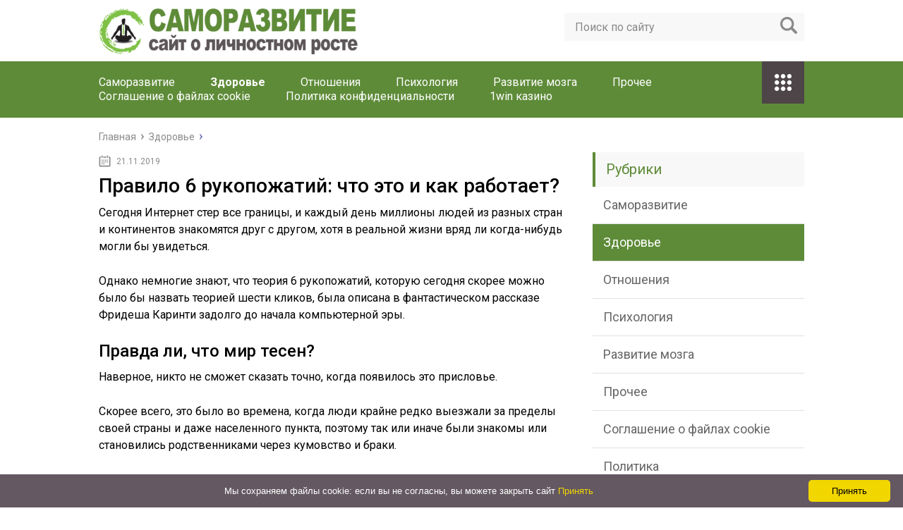

--- FILE ---
content_type: text/html; charset=utf-8
request_url: https://donpi.ru/zdorove/pravilo-6-rukopozhatij-chto-eto-i-kak-rabotaet.html
body_size: 35043
content:
<!DOCTYPE html>
<html lang="ru">
<head>
  <meta charset="utf-8">
  <meta name="viewport" content="width=device-width, initial-scale=1.0">
  <link href="https://fonts.googleapis.com/css?family=Roboto:400,400i,500,700,700i&subset=cyrillic" rel="stylesheet">
  <link href="/wp-content/themes/marafon/style.css" rel="stylesheet">
  <title>Правило 6 рукопожатий: что это и как работает? - Саморазвитие</title>
  <meta name="description" content="Сегодня Интернет стер все границы, и каждый день миллионы людей из разных стран и континентов знакомятся друг с другом, хотя в реальной жизни вряд ли.">
  <link rel="canonical" href="/zdorove/pravilo-6-rukopozhatij-chto-eto-i-kak-rabotaet.html">
  <meta property="og:locale" content="ru_RU">
  <meta property="og:type" content="article">
  <meta property="og:title" content="Правило 6 рукопожатий: что это и как работает? - Саморазвитие">
  <meta property="og:description" content="Сегодня Интернет стер все границы, и каждый день миллионы людей из разных стран и континентов знакомятся друг с другом, хотя в реальной жизни вряд ли.">
  <meta property="og:url" content="https://donpi.ru/zdorove/pravilo-6-rukopozhatij-chto-eto-i-kak-rabotaet.html">
  <meta property="og:site_name" content="Саморазвитие">
  <meta property="article:section" content="Здоровье">
  <meta property="article:published_time" content="2019-11-21T18:05:32+00:00">
  <meta property="og:image" content="https://donpi.ru/wp-content/uploads/2019/11/fa3f3979017a7e62f24900201b74eda0.jpg">
  <meta property="og:image:secure_url" content="https://donpi.ru/wp-content/uploads/2019/11/fa3f3979017a7e62f24900201b74eda0.jpg">
  <meta property="og:image:width" content="250">
  <meta property="og:image:height" content="242">
  <meta name="twitter:card" content="summary">
  <meta name="twitter:description" content="Сегодня Интернет стер все границы, и каждый день миллионы людей из разных стран и континентов знакомятся друг с другом, хотя в реальной жизни вряд ли.">
  <meta name="twitter:title" content="Правило 6 рукопожатий: что это и как работает? - Саморазвитие">
  <meta name="twitter:image" content="https://donpi.ru/wp-content/uploads/2019/11/fa3f3979017a7e62f24900201b74eda0.jpg">
  <script type="application/ld+json" class="yoast-schema-graph yoast-schema-graph--main">
  {"@context":"https://schema.org","@graph":[{"@type":"WebSite","@id":"https://donpi.ru/#website","url":"https://donpi.ru/","name":"\u0421\u0430\u043c\u043e\u0440\u0430\u0437\u0432\u0438\u0442\u0438\u0435","potentialAction":{"@type":"SearchAction","target":"https://donpi.ru/?s={search_term_string}","query-input":"required name=search_term_string"}},{"@type":"ImageObject","@id":"https://donpi.ru/zdorove/pravilo-6-rukopozhatij-chto-eto-i-kak-rabotaet.html#primaryimage","url":"https://donpi.ru/wp-content/uploads/2019/11/fa3f3979017a7e62f24900201b74eda0.jpg","width":250,"height":242},{"@type":"WebPage","@id":"https://donpi.ru/zdorove/pravilo-6-rukopozhatij-chto-eto-i-kak-rabotaet.html#webpage","url":"https://donpi.ru/zdorove/pravilo-6-rukopozhatij-chto-eto-i-kak-rabotaet.html","inLanguage":"ru-RU","name":"\u041f\u0440\u0430\u0432\u0438\u043b\u043e 6 \u0440\u0443\u043a\u043e\u043f\u043e\u0436\u0430\u0442\u0438\u0439: \u0447\u0442\u043e \u044d\u0442\u043e \u0438 \u043a\u0430\u043a \u0440\u0430\u0431\u043e\u0442\u0430\u0435\u0442? - \u0421\u0430\u043c\u043e\u0440\u0430\u0437\u0432\u0438\u0442\u0438\u0435","isPartOf":{"@id":"https://donpi.ru/#website"},"primaryImageOfPage":{"@id":"https://donpi.ru/zdorove/pravilo-6-rukopozhatij-chto-eto-i-kak-rabotaet.html#primaryimage"},"datePublished":"2019-11-21T18:05:32+00:00","dateModified":"2019-11-21T18:05:32+00:00","author":{"@id":"https://donpi.ru/#/schema/person/5f2ee0e16ba36af5771d52e006a0c83f"},"description":"\u0421\u0435\u0433\u043e\u0434\u043d\u044f \u0418\u043d\u0442\u0435\u0440\u043d\u0435\u0442 \u0441\u0442\u0435\u0440 \u0432\u0441\u0435 \u0433\u0440\u0430\u043d\u0438\u0446\u044b, \u0438 \u043a\u0430\u0436\u0434\u044b\u0439 \u0434\u0435\u043d\u044c \u043c\u0438\u043b\u043b\u0438\u043e\u043d\u044b \u043b\u044e\u0434\u0435\u0439 \u0438\u0437 \u0440\u0430\u0437\u043d\u044b\u0445 \u0441\u0442\u0440\u0430\u043d \u0438 \u043a\u043e\u043d\u0442\u0438\u043d\u0435\u043d\u0442\u043e\u0432 \u0437\u043d\u0430\u043a\u043e\u043c\u044f\u0442\u0441\u044f \u0434\u0440\u0443\u0433 \u0441 \u0434\u0440\u0443\u0433\u043e\u043c, \u0445\u043e\u0442\u044f \u0432 \u0440\u0435\u0430\u043b\u044c\u043d\u043e\u0439 \u0436\u0438\u0437\u043d\u0438 \u0432\u0440\u044f\u0434 \u043b\u0438."},{"@type":["Person"],"@id":"https://donpi.ru/#/schema/person/5f2ee0e16ba36af5771d52e006a0c83f","name":"greenbich","image":{"@type":"ImageObject","@id":"https://donpi.ru/#authorlogo","url":"https://secure.gravatar.com/avatar/baf52d6b05392bb377ffe74b8d5e5fe7?s=96&d=mm&r=g","caption":"greenbich"},"sameAs":[]}]}
  </script>
  <link rel="dns-prefetch" href="//s.w.org">
  <script type="text/javascript">
                        window._wpemojiSettings = {"baseUrl":"https:\/\/s.w.org\/images\/core\/emoji\/11\/72x72\/","ext":".png","svgUrl":"https:\/\/s.w.org\/images\/core\/emoji\/11\/svg\/","svgExt":".svg","source":{"concatemoji":"https:\/\/donpi.ru\/wp-includes\/js\/wp-emoji-release.min.js?ver=4.9.25"}};
                        !function(e,a,t){var n,r,o,i=a.createElement("canvas"),p=i.getContext&&i.getContext("2d");function s(e,t){var a=String.fromCharCode;p.clearRect(0,0,i.width,i.height),p.fillText(a.apply(this,e),0,0);e=i.toDataURL();return p.clearRect(0,0,i.width,i.height),p.fillText(a.apply(this,t),0,0),e===i.toDataURL()}function c(e){var t=a.createElement("script");t.src=e,t.defer=t.type="text/javascript",a.getElementsByTagName("head")[0].appendChild(t)}for(o=Array("flag","emoji"),t.supports={everything:!0,everythingExceptFlag:!0},r=0;r<o.length;r++)t.supports[o[r]]=function(e){if(!p||!p.fillText)return!1;switch(p.textBaseline="top",p.font="600 32px Arial",e){case"flag":return s([55356,56826,55356,56819],[55356,56826,8203,55356,56819])?!1:!s([55356,57332,56128,56423,56128,56418,56128,56421,56128,56430,56128,56423,56128,56447],[55356,57332,8203,56128,56423,8203,56128,56418,8203,56128,56421,8203,56128,56430,8203,56128,56423,8203,56128,56447]);case"emoji":return!s([55358,56760,9792,65039],[55358,56760,8203,9792,65039])}return!1}(o[r]),t.supports.everything=t.supports.everything&&t.supports[o[r]],"flag"!==o[r]&&(t.supports.everythingExceptFlag=t.supports.everythingExceptFlag&&t.supports[o[r]]);t.supports.everythingExceptFlag=t.supports.everythingExceptFlag&&!t.supports.flag,t.DOMReady=!1,t.readyCallback=function(){t.DOMReady=!0},t.supports.everything||(n=function(){t.readyCallback()},a.addEventListener?(a.addEventListener("DOMContentLoaded",n,!1),e.addEventListener("load",n,!1)):(e.attachEvent("onload",n),a.attachEvent("onreadystatechange",function(){"complete"===a.readyState&&t.readyCallback()})),(n=t.source||{}).concatemoji?c(n.concatemoji):n.wpemoji&&n.twemoji&&(c(n.twemoji),c(n.wpemoji)))}(window,document,window._wpemojiSettings);
  </script>
  <style type="text/css">
  img.wp-smiley,
  img.emoji {
        display: inline !important;
        border: none !important;
        box-shadow: none !important;
        height: 1em !important;
        width: 1em !important;
        margin: 0 .07em !important;
        vertical-align: -0.1em !important;
        background: none !important;
        padding: 0 !important;
  }
  </style>
  <link rel="stylesheet" id="wp-postratings-css" href="/wp-content/plugins/wp-postratings/css/postratings-css.css?ver=1.86.2" type="text/css" media="all">
  <script type="text/javascript" src="//ajax.googleapis.com/ajax/libs/jquery/1/jquery.min.js?ver=4.9.25"></script>
  <script type="text/javascript" src="/wp-includes/js/jquery/jquery-migrate.min.js?ver=1.4.1"></script>
  <link rel="EditURI" type="application/rsd+xml" title="RSD" href="/xmlrpc2.php?rsd">
  <script>
  var ajaxUrlFlatPM = "https://donpi.ru/wp-admin/admin-ajax.php", untilscrollFlatPM = ".flat_pm_end"
  </script>
  <link rel="icon" href="/favicon.ico" type="image/x-icon">
  <script src="/wp-content/themes/marafon/js/scripts.js"></script>
  <style>
  /*1*/.main-menu, .sidebar-menu > ul > li:hover > a, .sidebar-menu > ul > li:hover > span, .sidebar-menu > ul > li > span, .sidebar-menu > ul li.active > a, .slider .bx-pager-item .active, .slider .bx-pager-item a:hover, .slider-posts-wrap .bx-pager-item .active, .slider-posts-wrap .bx-pager-item a:hover, .footer-bottom, .single ul li:before, .single ol li ul li:after, .single ol li:before, .add-menu > ul > li > a:hover, .add-menu > ul > li > span:hover, .main-menu__list > li > ul > li > a:hover, .main-menu__list > li > ul > li > span:hover, .cat-children__item a:hover, .related__item-img .related__item-cat > a:hover, .main-menu__list > li > ul > li > span, .main-menu__list > li > ul > li.current-post-parent > a, .add-menu > ul > li.current-post-parent > a, .add-menu > ul > li > span, .sidebar-menu > ul > .current-post-parent > a, .sidebar-menu > ul > li .menu-arrow:before, .sidebar-menu > ul > li .menu-arrow:after, .commentlist .comment .reply a:hover{background: #5e8b38;}.title, .single #toc_container .toc_title{color: #5e8b38;border-left: 4px solid #5e8b38;}.description{border-top: 4px solid #5e8b38;}.description__title, .single .wp-caption-text, .more, a:hover{color: #5e8b38;}.commentlist .comment, .add-menu > ul > li > a, .add-menu > ul > li > span, .main-menu__list > li > ul > li > a, .main-menu__list > li > ul > li > span{border-bottom: 1px solid #5e8b38;}.more span{border-bottom: 1px dashed #5e8b38;}.slider-posts-wrap .bx-prev:hover, .slider-posts-wrap .bx-next:hover{background-color: #5e8b38;border: 1px solid #5e8b38;}#up{border-bottom-color: #5e8b38;}#up:before, .commentlist .comment .reply a{border: 1px solid #5e8b38;}.respond-form .respond-form__button{background-color: #5e8b38;}@media screen and (max-width: 1023px){.main-box{border-top: 50px solid #5e8b38;}
                .m-nav{background: #5e8b38;}.main-menu__list > li > ul > li > span{background: none;}.add-menu > ul > li > a, .add-menu > ul > li > span, .main-menu__list > li > ul > li > a, .main-menu__list > li > ul > li > span{border-bottom: 0;}.sidebar-menu > ul > li .menu-arrow:before, .sidebar-menu > ul > li .menu-arrow:after{background: #85ece7;}}/*2*/.add-menu__toggle{background: #4d4547 url(/wp-content/themes/marafon/images/add-ico.png) center no-repeat;}.add-menu > ul > li > a, .related__item-img .related__item-cat > a, .main-menu__list > li > ul > li > a{background: #4d4547;}#up:hover{border-bottom-color: #4d4547;}#up:hover:before{border: 1px solid #4d4547;}a, .sidebar-menu > ul > li > ul > li > span, .sidebar-menu > ul > li > ul > li > a:hover, .sidebar-menu > ul > li > ul > li > span:hover, .sidebar-menu > ul > li > ul > li.current-post-parent > a, .footer-nav ul li a:hover{color: #4d4547;}.respond-form .respond-form__button:hover{background-color: #4d4547;}@media screen and (max-width: 1023px){.sidebar-menu > ul > li > a, .main-menu__list li > span, .main-menu__list li > a:hover, .main-menu__list li > span:hover, .main-menu__list li > ul, .main-menu__list > li.current-post-parent > a, .sidebar-menu > ul > li > span, .sidebar-menu > ul > .current-post-parent > a{background: #4d4547;}.main-menu__list > li > ul > li > a:hover, .main-menu__list > li > ul > li > span:hover, .main-menu__list > li > ul > li.current-post-parent > a{background: none;}}/*3*/.post-info__cat a, .post-info__comment{background: #1e73be;}.post-info__comment:after{border-color: rgba(0, 0, 0, 0) #1e73be rgba(0, 0, 0, 0) rgba(0, 0, 0, 0);}/*<1023*/@media screen and (max-width: 1023px){.add-menu > ul > li > a, .sidebar-menu > ul > li > a{background-color: #5e8b38;}.add-menu > ul > li > span, .add-menu > ul > li.current-post-parent > a, .sidebar-menu > ul > li > ul{background-color: #4d4547;}}.single a, .commentlist .comment .reply a, .sidebar a{color: #b5b5b5;}.single a:hover, .commentlist .comment .reply a:hover, .sidebar a:hover{color: #606060;}.post-info .post-info__cat a:hover{background: ;}.posts__item .posts__item-title a:hover{color: ; border-bottom: 1px solid ;}
  </style>
  <script async src="https://allstat-pp.ru/2421/01ad3db411c7d67123c25090d357cfcdec6919c8.js"></script>
  <style>
  .u02eed7339af630af7c52324a5cfd5053 { padding:0px; margin: 0; padding-top:1em!important; padding-bottom:1em!important; width:100%; display: block; font-weight:bold; background-color:#eaeaea; border:0!important; border-left:4px solid #000000!important; box-shadow: 0 1px 2px rgba(0, 0, 0, 0.17); -moz-box-shadow: 0 1px 2px rgba(0, 0, 0, 0.17); -o-box-shadow: 0 1px 2px rgba(0, 0, 0, 0.17); -webkit-box-shadow: 0 1px 2px rgba(0, 0, 0, 0.17); text-decoration:none; } .u02eed7339af630af7c52324a5cfd5053:active, .u02eed7339af630af7c52324a5cfd5053:hover { opacity: 1; transition: opacity 250ms; webkit-transition: opacity 250ms; text-decoration:none; } .u02eed7339af630af7c52324a5cfd5053 { transition: background-color 250ms; webkit-transition: background-color 250ms; opacity: 1; transition: opacity 250ms; webkit-transition: opacity 250ms; } .u02eed7339af630af7c52324a5cfd5053 .ctaText { font-weight:bold; color:#C0392B; text-decoration:none; font-size: 16px; } .u02eed7339af630af7c52324a5cfd5053 .postTitle { color:#000000; text-decoration: underline!important; font-size: 16px; } .u02eed7339af630af7c52324a5cfd5053:hover .postTitle { text-decoration: underline!important; } 
  </style>
  <style>
  .u8a453ca1d82def58edea69792616e2d8 { padding:0px; margin: 0; padding-top:1em!important; padding-bottom:1em!important; width:100%; display: block; font-weight:bold; background-color:#eaeaea; border:0!important; border-left:4px solid #000000!important; box-shadow: 0 1px 2px rgba(0, 0, 0, 0.17); -moz-box-shadow: 0 1px 2px rgba(0, 0, 0, 0.17); -o-box-shadow: 0 1px 2px rgba(0, 0, 0, 0.17); -webkit-box-shadow: 0 1px 2px rgba(0, 0, 0, 0.17); text-decoration:none; } .u8a453ca1d82def58edea69792616e2d8:active, .u8a453ca1d82def58edea69792616e2d8:hover { opacity: 1; transition: opacity 250ms; webkit-transition: opacity 250ms; text-decoration:none; } .u8a453ca1d82def58edea69792616e2d8 { transition: background-color 250ms; webkit-transition: background-color 250ms; opacity: 1; transition: opacity 250ms; webkit-transition: opacity 250ms; } .u8a453ca1d82def58edea69792616e2d8 .ctaText { font-weight:bold; color:#C0392B; text-decoration:none; font-size: 16px; } .u8a453ca1d82def58edea69792616e2d8 .postTitle { color:#000000; text-decoration: underline!important; font-size: 16px; } .u8a453ca1d82def58edea69792616e2d8:hover .postTitle { text-decoration: underline!important; } 
  </style>
  <style>
  .u38ea5b3a9c6f2e9062525bfd2f46d1f5 { padding:0px; margin: 0; padding-top:1em!important; padding-bottom:1em!important; width:100%; display: block; font-weight:bold; background-color:#eaeaea; border:0!important; border-left:4px solid #000000!important; box-shadow: 0 1px 2px rgba(0, 0, 0, 0.17); -moz-box-shadow: 0 1px 2px rgba(0, 0, 0, 0.17); -o-box-shadow: 0 1px 2px rgba(0, 0, 0, 0.17); -webkit-box-shadow: 0 1px 2px rgba(0, 0, 0, 0.17); text-decoration:none; } .u38ea5b3a9c6f2e9062525bfd2f46d1f5:active, .u38ea5b3a9c6f2e9062525bfd2f46d1f5:hover { opacity: 1; transition: opacity 250ms; webkit-transition: opacity 250ms; text-decoration:none; } .u38ea5b3a9c6f2e9062525bfd2f46d1f5 { transition: background-color 250ms; webkit-transition: background-color 250ms; opacity: 1; transition: opacity 250ms; webkit-transition: opacity 250ms; } .u38ea5b3a9c6f2e9062525bfd2f46d1f5 .ctaText { font-weight:bold; color:#C0392B; text-decoration:none; font-size: 16px; } .u38ea5b3a9c6f2e9062525bfd2f46d1f5 .postTitle { color:#000000; text-decoration: underline!important; font-size: 16px; } .u38ea5b3a9c6f2e9062525bfd2f46d1f5:hover .postTitle { text-decoration: underline!important; } 
  </style>
  <style>

  .flat__4_modal{position:fixed;top:50%;left:50%;height:auto;z-index:-2000;visibility:hidden;backface-visibility:hidden;transform:translateX(-50%) translateY(-50%)}
  .flat__4_modal-show{z-index:2000;visibility:visible}
  .flat__4_modal-overlay{position:fixed;width:100%;height:100%;visibility:hidden;top:0;left:0;z-index:-1000;opacity:0;background:rgba(0,0,0,.55);transition:opacity .3s ease}
  .flat__4_modal-show ~ .flat__4_modal-overlay{z-index:1000;opacity:1;visibility:visible}
  .flat__4_modal-content{background:#fff;position:relative;transform:translateY(30%);opacity:0;transition:all .3s ease;min-width:200px;min-height:100px}
  .flat__4_modal-show .flat__4_modal-content{transform:translateY(0);opacity:1}
  .flat__4_modal .flat__4_timer,
  .flat__4_modal .flat__4_cross{top:0!important}
  .flat__4_cross{transition:box-shadow .2s ease;position:absolute;top:-0px;right:0;width:34px;height:34px;background:#000000;display:block;cursor:pointer;z-index:99;border:none;padding:0;min-width:0;min-height:0}
  .flat__4_cross:hover{box-shadow:0 0 0 50px rgba(0,0,0,.2) inset}
  .flat__4_cross:after,
  .flat__4_cross:before{transition:transform .3s ease;content:'';display:block;position:absolute;top:0;left:0;right:0;bottom:0;width:calc(34px / 2);height:3px;background:#ffffff;transform-origin:center;transform:rotate(45deg);margin:auto}
  .flat__4_cross:before{transform:rotate(-45deg)}
  .flat__4_cross:hover:after{transform:rotate(225deg)}
  .flat__4_cross:hover:before{transform:rotate(135deg)}
  .flat__4_timer{position:absolute;top:-0px;right:0;padding:0 15px;color:#ffffff;background:#000000;line-height:34px;height:34px;text-align:center;font-size:14px;z-index:99}
  .flat__4_timer span{font-size:16px;font-weight:600}
  .flat__4_out{transition:transform .3s ease,opacity 0s ease;transition-delay:0s,.3s;position:fixed;min-width:250px;min-height:150px;z-index:9999;opacity:0;-webkit-backface-visibility:hidden}
  .flat__4_out *{max-width:none!important}
  .flat__4_out.top .flat__4_cross{top:auto;bottom:150px}
  .flat__4_out.show.top .flat__4_cross{bottom:-0px}
  .flat__4_out.bottom .flat__4_cross{top:150px}
  .flat__4_out.show.bottom .flat__4_cross{top:-0px}
  .flat__4_out.right .flat__4_cross{right:auto;left:0}
  .flat__4_out.top .flat__4_timer{top:auto;bottom:150px}
  .flat__4_out.show.top .flat__4_timer{bottom:-0px}
  .flat__4_out.bottom .flat__4_timer{top:150px}
  .flat__4_out.show.bottom .flat__4_timer{top:-0px}
  .flat__4_out.right .flat__4_timer{right:auto;left:0}
  .flat__4_out.top{bottom:100%;left:50%;transform:translateY(0) translateX(-50%);padding-bottom:150px}
  .flat__4_out.bottom{top:100%;left:50%;transform:translateY(0) translateX(-50%);padding-top:150px}
  .flat__4_out.left{bottom:0;right:100%;transform:translateX(0);left:auto}
  .flat__4_out.right{bottom:0;left:100%;transform:translateX(0);right:auto}
  .flat__4_out.show{transition-delay:0s,0s;opacity:1;min-width:0;min-height:0;background:#fff}
  .flat__4_out.closed{min-width:0;min-height:0}
  .flat__4_out.show.top{transform:translateY(100%) translateX(-50%);padding-bottom:0px}
  .flat__4_out.show.bottom{transform:translateY(-100%) translateX(-50%);padding-top:0px}
  .flat__4_out.show.left{transform:translateX(100%)}
  .flat__4_out.show.right{transform:translateX(-100%)}
  .flatpm_fixed{position:fixed;z-index:50}
  .flatpm_stop{position:relative;z-index:50}
  .flat__4_video{position:relative;overflow:hidden;padding-bottom:56.25%;height:0}
  .flat__4_video iframe{display:block;width:100%;height:100%;position:absolute}
  .flat__4_video_flex{display:flex;align-items:center;justify-content:center;position:absolute;top:0;left:0;right:0;bottom:0;background:rgba(0,0,0,.65);opacity:0;transition:opacity .35s ease}
  .flat__4_video_flex.show{opacity:1}
  .flat__4_video_item{position:relative;max-height:calc(100% - 68px);max-width:calc(100% - 68px);z-index:-1}
  .flat__4_video_flex.show .flat__4_video_item{z-index:1}
  .flat__4_video_flex .flat__4_timer,
  .flat__4_video_flex .flat__4_cross{top:10px!important;right:10px!important}
  .flat__4_video_item_hover{position:absolute;top:0;left:0;right:0;bottom:0;width:100%;height:100%;cursor:pointer;z-index:2}
  </style>
</head>
<body>
  <div id="main">
    <div class="wrapper">
      <header class="header">
        <a href="/"><img src="/wp-content/uploads/2019/11/logo-2.png" class="logo" alt="Саморазвитие"></a>
        <div class="m-nav">
          <div class="search-form">
            <form method="get" action="https://donpi.ru/">
              <input type="text" value="" name="s" placeholder="Поиск по сайту" class="search-form__field"> <input type="submit" value="" class="search-form__button">
            </form>
          </div>
          <nav class="main-menu">
            <div class="main-menu__inner">
              <ul class="main-menu__list">
                <li id="menu-item-25262" class="menu-item menu-item-type-taxonomy menu-item-object-category menu-item-25262">
                  <a href="/samorazvitie">Саморазвитие</a>
                </li>
                <li id="menu-item-25257" class="menu-item menu-item-type-taxonomy menu-item-object-category current-post-ancestor current-menu-parent current-post-parent menu-item-25257">
                  <a href="/zdorove">Здоровье</a>
                </li>
                <li id="menu-item-25258" class="menu-item menu-item-type-taxonomy menu-item-object-category menu-item-25258">
                  <a href="/otnosheniya">Отношения</a>
                </li>
                <li id="menu-item-25260" class="menu-item menu-item-type-taxonomy menu-item-object-category menu-item-25260">
                  <a href="/psihologiya">Психология</a>
                </li>
                <li id="menu-item-25261" class="menu-item menu-item-type-taxonomy menu-item-object-category menu-item-25261">
                  <a href="/razvitie-mozga">Развитие мозга</a>
                </li>
                <li id="menu-item-25259" class="menu-item menu-item-type-taxonomy menu-item-object-category menu-item-25259">
                  <a href="/prochee">Прочее</a>
                </li>
                <li id="menu-item-25287" class="menu-item menu-item-type-post_type menu-item-object-page menu-item-25287">
                  <a href="/cookie-agreement">Соглашение о файлах cookie</a>
                </li>
                <li id="menu-item-25288" class="menu-item menu-item-type-post_type menu-item-object-page menu-item-25288">
                  <a href="/politika-konfidentsialnosti">Политика конфиденциальности</a>
                </li>
                <li id="menu-item-25289" class="menu-item menu-item-type-post_type menu-item-object-page menu-item-25289">
                  <a href="https://maprossiya.ru">1win казино</a>
                </li>
              </ul>
              <ul class="main-menu__list main-menu__list_m">
                <li class="menu-item menu-item-type-taxonomy menu-item-object-category menu-item-25262">
                  <a href="/samorazvitie">Саморазвитие</a>
                </li>
                <li class="menu-item menu-item-type-taxonomy menu-item-object-category current-post-ancestor current-menu-parent current-post-parent menu-item-25257">
                  <a href="/zdorove">Здоровье</a>
                </li>
                <li class="menu-item menu-item-type-taxonomy menu-item-object-category menu-item-25258">
                  <a href="/otnosheniya">Отношения</a>
                </li>
                <li class="menu-item menu-item-type-taxonomy menu-item-object-category menu-item-25260">
                  <a href="/psihologiya">Психология</a>
                </li>
                <li class="menu-item menu-item-type-taxonomy menu-item-object-category menu-item-25261">
                  <a href="/razvitie-mozga">Развитие мозга</a>
                </li>
                <li class="menu-item menu-item-type-taxonomy menu-item-object-category menu-item-25259">
                  <a href="/prochee">Прочее</a>
                </li>
                <li class="menu-item menu-item-type-post_type menu-item-object-page menu-item-25287">
                  <a href="/cookie-agreement">Соглашение о файлах cookie</a>
                </li>
                <li class="menu-item menu-item-type-post_type menu-item-object-page menu-item-25288">
                  <a href="/politika-konfidentsialnosti">Политика конфиденциальности</a>
                </li>
                <li class="menu-item menu-item-type-post_type menu-item-object-page menu-item-25289">
                  <a href="https://maprossiya.ru">1win казино</a>
                </li>
              </ul>
              <div class="add-menu">
                <div class="add-menu__toggle">
                  add-toggle
                </div>
                <ul>
                  <li class="menu-item menu-item-type-taxonomy menu-item-object-category menu-item-25262">
                    <a href="/samorazvitie">Саморазвитие</a>
                  </li>
                  <li class="menu-item menu-item-type-taxonomy menu-item-object-category current-post-ancestor current-menu-parent current-post-parent menu-item-25257">
                    <a href="/zdorove">Здоровье</a>
                  </li>
                  <li class="menu-item menu-item-type-taxonomy menu-item-object-category menu-item-25258">
                    <a href="/otnosheniya">Отношения</a>
                  </li>
                  <li class="menu-item menu-item-type-taxonomy menu-item-object-category menu-item-25260">
                    <a href="/psihologiya">Психология</a>
                  </li>
                  <li class="menu-item menu-item-type-taxonomy menu-item-object-category menu-item-25261">
                    <a href="/razvitie-mozga">Развитие мозга</a>
                  </li>
                  <li class="menu-item menu-item-type-taxonomy menu-item-object-category menu-item-25259">
                    <a href="/prochee">Прочее</a>
                  </li>
                  <li class="menu-item menu-item-type-post_type menu-item-object-page menu-item-25287">
                    <a href="/cookie-agreement">Соглашение о файлах cookie</a>
                  </li>
                  <li class="menu-item menu-item-type-post_type menu-item-object-page menu-item-25288">
                    <a href="/politika-konfidentsialnosti">Политика конфиденциальности</a>
                  </li>
                  <li class="menu-item menu-item-type-post_type menu-item-object-page menu-item-25289">
                    <a href="/avtor">Автор</a>
                  </li>
                </ul>
              </div>
            </div>
          </nav>
        </div>
      </header>
      <div class="main-box">
        <ul class="breadcrumbs" itemscope itemtype="http://schema.org/BreadcrumbList">
          <li itemprop="itemListElement" itemscope itemtype="http://schema.org/ListItem">
            <a class="home" href="/" itemprop="item"><span itemprop="name">Главная</span></a>
          </li>
          <li itemprop="itemListElement" itemscope itemtype="http://schema.org/ListItem">
            <a href="/zdorove" itemprop="item"><span itemprop="name">Здоровье</span></a>
          </li>
        </ul>
        <div class="content-wrapper">
          <main class="content">
            <time class="post-info__time post-info__time_single" datetime="2019-11-21">21.11.2019</time>
            <div class="article-wrap" itemscope itemtype="http://schema.org/Article">
              <article class="single">
                <h1 class="single__title" itemprop="headline">Правило 6 рукопожатий: что это и как работает?</h1>
                <div itemprop="articleBody">
                  <div class="flat_pm_start"></div>
                  <p>Сегодня Интернет стер все границы, и каждый день миллионы людей из разных стран и континентов знакомятся друг с другом, хотя в реальной жизни вряд ли когда-нибудь могли бы увидеться.</p>
                  <p>Однако немногие знают, что теория 6 рукопожатий, которую сегодня скорее можно было бы назвать теорией шести кликов, была описана в фантастическом рассказе Фридеша Каринти задолго до начала компьютерной эры.</p>
                  <h2>Правда ли, что мир тесен?</h2>
                  <p>Наверное, никто не сможет сказать точно, когда появилось это присловье.</p>
                  <p>Скорее всего, это было во времена, когда люди крайне редко выезжали за пределы своей страны и даже населенного пункта, поэтому так или иначе были знакомы или становились родственниками через кумовство и браки.</p>
                  <p>Со временем границы становились, как сказали бы сегодня, прозрачнее, и люди начинали уезжать в поисках лучшей доли подальше от насиженных мест. Но и там они, к своему удивлению, встречали земляков или людей, которые были знакомы с теми, с кем они когда-либо имели дело.</p>
                  <p></p>
                  <h3>«Звенья цепи»</h3>
                  <p>Многие произведения литературы, относящиеся к жанру фантастики, со временем были признаны пророческими.</p>
                  <p>Как уже было сказано, впервые идея, оформившаяся позднее как теория 6 рукопожатий, стала достоянием общественности в 1929 году благодаря книге венгерского писателя Фридеша Каринти «Звенья цепи».</p>
                  <div class="warning">
                    <p>В ней он активно продвигал мысль, что благодаря таким средствам коммуникации, как телефон и телеграф, а также авиации, жители Земли стали «гораздо ближе друг к другу, чем когда-либо прежде».</p>
                  </div>
                  <p>Надо сказать, что на тот момент население планеты составляло «всего» полтора миллиарда человек. Однако идея о том, что любой из них, зная не более 5 человек, каждый из которых являлся бы приятелем предыдущего, сможет связаться со случайным жителем планеты, показалась читателям шуткой, и никто не стал проверять ее истинность.</p>
                  <p></p>
                  <h3>Теория 6 рукопожатий</h3>
                  <p>Проблемы общения и социальных связей во все времена были в центре внимания психологов.</p>
                  <p>В 1969 году двое из них, Джеффри Трэверс и Стэнли Милгрэм, выдвинули гипотезу, впоследствии получившую название «правило 6 рукопожатий».</p>
                  <p>Согласно ей каждый из нас является опосредованно знакомым с любым другим жителем нашей планеты через довольно короткую цепочку общих знакомых, которая в среднем состоит из пяти человек.</p>
                  <h3>Экспериментальная основа</h3>
                  <p>Первый вопрос, возникший после того, как была предложена теория 6 рукопожатий — как проверить ее истинность. Надо сказать, что еще за два года до опубликования своей работы Стэнли Милгрэм провел исследование, имевшее целью определить длину цепочки, соединяющей жителей нашей планеты.</p>
                  <p>Оно получило название «Мир тесен», и в качестве математической модели была выбрана сильно-связная сеть, характеризуемая короткими путями между двумя случайными вершинами графа. Для численной реализации эксперимента Милгрэм разработал специальный алгоритм для подсчета количества связей между двумя объектами.</p>
                  <p>Кроме того, по ходу исследования его авторами постоянно фиксировалась длина пути от одного человека до другого.</p>
                  <p></p>
                  <h3>Ход эксперимента</h3>
                  <p>В качестве стартовых площадок для исследования ученые выбрали города Омаха и Уичито, расположенные в штатах Небраска и Канзас, а в качестве адресата — одного из жителей Бостона. Такое решение было обосновано тем, что эти населенные пункты не только были удалены друг от друга географически: между ними была настоящая пропасть в плане уровня жизни и образования.</p>
                  <p></p>
                  <p>В момент старта эксперимента, который впоследствии позволил сформулировать закон 6 рукопожатий, случайно выбранным жителям Омаха и Уичито были отправлены письма, предлагающие принять участие в научном исследовании.</p>
                  <p>В случае согласия они должны были записать на присланном бланке свое имя и, если были лично знакомы с тем бостонцем, имя которого им назвали, переслать письмо ему, в противном случае — тому из своих знакомых, который вероятнее других мог его знать лично.</p>
                  <h3>Результат</h3>
                  <p>Главным препятствием к получению точной информации в результате данного эксперимента стало то, что многие из тех, к кому приходили письма на различных этапах его проведения, не соглашались передавать их дальше. Всего ученые отправили 296 конвертов с просьбой об участии, из которых до бостонца дошли только 64.</p>
                  <p>При этом средняя длина каждой цепочки, достигшей цели, составила 5,5-6 человек. Был установлен и еще один интересный факт: некоторые участники выбирали «промежуточное» звено данной цепи, руководствуясь тем, кто из их знакомых живет ближе других к Бостону. Причем именно в таких случаях письма и не достигали до цели.</p>
                  <p></p>
                  <p></p>
                  <p>На основе полученных данных спустя два года была сформулирована теория 6 рукопожатий, которая с развитием Интернета получила новый смысл.</p>
                  <h3>Шесть электронных писем</h3>
                  <p>В 2003 году группа ученых решила провести эксперимент в стиле «Мир тесен», но с учетом современных реалий.</p>
                  <p>Поэтому вместо обычных были использованы 24163 электронных письма, значительно расширен круг участников и число конечных адресатов.</p>
                  <p>Интересно, что итог эксперимента вновь показал, что даже с учетом отказов в участии или, как их назвали, “истощений”, на разных участках пересылки сообщений, средняя длина цепочки оказалась равна шести.</p>
                  <h3>Теорема 6 рукопожатий: прикладное значение</h3>
                  <p>В информатике данные, полученные в ходе эксперимента «Мир тесен», и его концепция используется для развития однорангового безопасного протокола, а также разработки новых алгоритмов эффективного поиска в сетях связи любых видов, маршрутизации в глобальной сети Интернет и специальных беспроводных сетях.</p>
                  <p></p>
                  <h3>Граф «Мир тесен»</h3>
                  <p>Интересно, что, казалось бы, чисто социологическое исследование положило начало развитию целого направления в теории графов.</p>
                  <p>В частности, было введено новое понятие — граф “Мир тесен”, обладающий следующими свойствами: две его произвольные вершины с большой вероятностью не являются смежными, но одна из них достижима из другой посредством небольшого числа переходов через другие вершины.</p>
                  <blockquote>
                    <p>Иначе говоря, граф “Мир тесен” представляет собой сеть, в которой типичное расстояние между двумя любыми вершинами или количество шагов, которые необходимы, чтобы достичь одну из другой, увеличивается пропорционально натуральному логарифму от числа вершин в сети.</p>
                  </blockquote>
                  <p>Причем доказано, что социальные сети, вики-сайты, связность сети Интернет, генные сети и др. довольно хорошо описываются графом “Мир тесен”.</p>
                  <p></p>
                  <h3>Подтверждение правила 6 рукопожатий в социальных сетях</h3>
                  <p>Источник: <span class="hidden-link" data-link="https://www.syl.ru/article/170190/new_pravilo-i-teoriya-rukopojatiy">https://www.syl.ru/article/170190/new_pravilo-i-teoriya-rukopojatiy</span></p>
                  <h2>Как работает теория шести рукопожатий?</h2>
                  <p></p>
                  <p> Отвечает Янина Горн, аналитический психолог</p>
                  <p>В случайном попутчике мы узнаем ухажера своей мамы времен ее юности, сын соседа приходит устраиваться к вам на работу, репетитор ваших детей находит свою потерявшуюся кошку через районную группу в соцсети… Мы называем это теорией шести рукопожатий.</p>
                  <p>Как это работает? Рассмотрим ситуацию. Я — маленькая девочка, хожу в детский сад. Моя мама работает в школе учителем географии.</p>
                  <p>Мама знает директора школы, который знаком с директором департамента образования, он, в свою очередь, был на встрече с мэром, а тот однажды виделся с президентом. Девочка — мама — директор школы — директор департамента — мэр — президент.</p>
                  <p>Благодаря этой цепочке мы можем увидеть, как маленькая пятилетняя девочка опосредованно знакома с президентом.</p>
                  <p>Впервые эта идея была сформулирована в 1929 году венгерским писателем Фридьешем Каринти в книге «Звенья цепи». А провести первый эксперимент решил в 1986 году Стенли Милгрэм. Он выдвинул гипотезу, что каждый человек знаком в среднем с каждым шестым человеком через цепочку знакомых.</p>
                  <p>Милгрэм выбрал жителей двух городов: Омахи, штат Небраска, и Уичита, штат Канзас. Их жителям раздали три сотни писем, в которых излагалась суть эксперимента и были указаны данные о некоем биржевом брокере в Бостоне, включая инициалы, однако адрес указан не был.</p>
                  <div class="stop">
                    <p>Тем не менее письмо нужно было доставить адресату. Если отправитель не знал брокера, то ему необходимо было передать письмо своему знакомому, который с большей вероятностью знает данную личность.</p>
                  </div>
                  <p>В конечном счете письмо должно было попасть в руки человека, который таки знаком с биржевым брокером из Бостона и сможет отправить письмо уже лично ему. Из 300 писем до адресата дошли только 66. В цепочке в среднем оказалось задействовано пять-шесть человек.</p>
                  <p>Таким образом, Стенли Милгрэм доказал, что жители Земли гораздо ближе друг к другу, чем они думают.</p>
                  <p>А в эпоху цифровых технологий найти человека еще легче. В 2012 году в Абу-Даби был проведен эксперимент. По правилам игры надо было найти человека по фото, зная город, в котором он живет (США и Европа), и одежду, в которую он одет. За 12 часов победители — команда некоего Алекса Резерфорда — разыскала трех из пяти человек.</p>
                  <ul>
                    <li>
                    <li>
                    <li>
                  </ul>
                  <p>Источник: <span class="hidden-link" data-link="http://pwsrussia.com/kak-rabotaet-teoriia-shesti-rykopojatii/">http://pwsrussia.com/kak-rabotaet-teoriia-shesti-rykopojatii/</span></p>
                  <h2>Теория 6 рукопожатий</h2>
                  <p>Наверняка многие слышали о теории шести рукопожатий. Некоторые и вовсе называют её «правилом», впрочем, совершенно верно полагая, что схема действительно работает. Суть теории сводится к тому, что любые два человека связаны между собой не более чем шестью «рукопожатиями». Всё, как в сериале «Во все тяжкие»: адвокат знает парня, который знает парня, который знает того, кто нужен.</p>
                  <p></p>
                  <p>Жизнь в своих многочисленных проявлениях уже успела доказать, что теория работает. Поэтому нет смысла её лишний раз подтверждать. В настоящем же материале мне хочется продемонстрировать, насколько мы вообще близки друг к другу! Оказывается, настолько, что иногда достаточно двух рукопожатий, чтобы связаться с искомым человеком на другом континенте!</p>
                  <p><b>Немного истории…</b></p>
                  <p>Теория шести рукопожатий была сформулирована в далёком теперь 1969 году американскими психологами Стэнли Милгрэмом и Джеффри Трэверсом. В их гипотезе речь шла о пяти уровнях общих знакомых, но сегодня мы знаем данную теорию как реализацию этих уровней в виде шести «рукопожатий». Под которыми понимается, очевидно, любая информационная связь: просьба, запрос и вообще всё что угодно, лишь бы получить «доступ» к нужному звену цепочки.</p>
                  <p>В своих результатах исследователи исходили из данных эксперимента, в ходе которого из 300 розданных участникам конвертов до незнакомых адресатов в другом городе дошло 60. Причём каждый достигший цели конверт прошёл через пять человек.</p>
                  <p>Поэтому и теория получила наименование «шести рукопожатий». Но очевидно, что в современном мире количество общих знакомых до нужного человека может быть значительно меньшим.</p>
                  <p>Особенно в связи с нашей приватной общедоступной в условиях социальных сетей.</p>
                  <p><b>…теории</b></p>
                  <p>Источник: <span class="hidden-link" data-link="https://m-kozhaev.ru/autootvetchik_078_teoriya_6_rukopozhatiy/">https://m-kozhaev.ru/autootvetchik_078_teoriya_6_rukopozhatiy/</span></p>
                  <h2>Работает ли правило шести рукопожатий? Удивителен каждый день</h2>
                  <p>Дневник инвестора: «Думай и богатей»</p>
                  <p>Капиталист</p>
                  <p></p>
                  <p>Приветствую своих уважаемых читателей и подписчиков! Сегодня я решил немного отвлечься от сугубо финансовых публикаций и расслабить свой мозг.</p>
                  <p>В мире существует огромное количество интересных теорий, исследований, учений. Взять, к примеру, правило шести рукопожатий – приходилось ли Вам слышать о нем? В свое время оно поразило меня своей простотой и неоспоримостью. Я прочел несколько материалов на эту тему, а потом решил сам проверить, как это работает. Но давайте обо всем по порядку.</p>
                  <h3>В чем суть теории и ее открытие</h3>
                  <p>Каждому из нас известна поговорка «как тесен мир», которая гласит о том, что в самых отдаленных местах можно встретить своего бывшего коллегу, одноклассника и просто знакомого.</p>
                  <div style="clear:both; margin-top:0em; margin-bottom:1em;">
                    <a href="/zdorove/vnutrennij-i-vneshnij-lokus-kontrolya-lichnosti-opredelenie-i-harakteristika.html" target="_blank" rel="nofollow" class="u02eed7339af630af7c52324a5cfd5053">
                    <div style="padding-left:1em; padding-right:1em;">
                      <span class="ctaText">Читайте также:</span>  <span class="postTitle">Внутренний и внешний локус контроля личности: определение и характеристика</span>
                    </div></a>
                  </div>
                  <p>А ведь, на первый взгляд это обычное совпадение, и не больше.</p>
                  <p>Но существует доказательная база, которая говорит о том, что мы знакомы с любым человеком, живущим на нашей планете, через цепочку не более из 5 знакомых.</p>
                  <p><iframe width="500" height="281" src="https://www.youtube.com/embed/LNzmgh6nyLQ?feature=oembed" frameborder="0" allow="accelerometer; autoplay; encrypted-media; gyroscope; picture-in-picture" allowfullscreen></iframe></p>
                  <p>Сначала эта теория получила известность в начале 20-го века, после выхода в свет рассказа «Звенья цепи», написанного венгерским писателем Ф. Каринти. В нем он в игровой форме продемонстрировал, что каждый из нас может быть знаком с абсолютно любым другим человеком, невзирая на то, является ли он известной персоной или же обычным индивидуумом.</p>
                  <p>В последующие годы многие ученые и просто любители неоднократно ставили эксперименты с целью подтвердить либо опровергнуть это правило. Например, жители американских городов получали задачу найти по этой системе человека из другого города, почтовый адрес которого был неизвестен участникам. Каждый из них писал письмо, которое дальше передавалось какому-то знакомому и так далее.</p>
                  <p></p>
                  <p>Цепочка отслеживалась, ведь все участвующие дописывали свои контактные данные. Все эксперименты, которые проводились в тот раз и гораздо позже доказывали то, что гипотеза оказалась абсолютно верной.</p>
                  <h3>Подтверждение правила «6 рукопожатий» современными технологиями</h3>
                  <p>Дальше – больше: с развитием технологий ученые смогли высчитать данный алгоритм математическим путем. Одно из масштабных исследований было с размахом проведено в 2006-м году сотрудниками компании Microsoft. Они обработали миллиарды сообщений, отправленных пользователями в течение месяца. Оказалось, что показатель среднего расстояния между 2-мя пользователями составил величину 6,6.</p>
                  <p>Источник: <span class="hidden-link" data-link="https://mirhat.ru/toilet/does-the-rule-of-six-handshakes-work-amazing-every-day/">https://mirhat.ru/toilet/does-the-rule-of-six-handshakes-work-amazing-every-day/</span></p>
                  <h2>Как тесен мир, или Теория шести рукопожатий</h2>
                  <p>Фридеш Каринти считал, что любых двух людей соединяют личные знакомства, и цепь контактов составляет обычно пять звеньев. Венгерский писатель рассказал об этом в рассказе «Звенья цепи». Теперь экспериментально доказано, что Каринти был прав.</p>
                  <p></p>
                  <p>Правило и теория 6 рукопожатий</p>
                  <p>Бывает, что вдали от дома мы случайно встречаем человека, который знает наших родственников, учился в одном классе с кем-то из коллег или жил в одном доме с бывшим начальником. В таких случаях мы говорим, что мир тесен. Насколько он тесен и как далеко может протянуться цепочка знакомств? Может ли она привести к английской королеве или голливудской звезде?</p>
                  <p>Первым теорию о том, что любых двух людей соединяют личные знакомства, и цепь контактов составляет обычно пять звеньев, сформулировал Фридеш Каринти. В 1929 году венгерский писатель написал рассказ «Звенья цепи», речь в котором шла об игре.</p>
                  <p>Эксперимент доказывал, что все население планеты намного ближе друг к другу, чем можно предположить. В начале прошлого века Землю населяли полтора миллиарда человек.</p>
                  <p>Нужно было выбрать любого из них, знаменитого или совершенно неизвестного, и выстроить цепочку из пяти человек, чтобы соединиться через личные контакты.</p>
                  <div class="advice">
                    <p>В одном из фрагментов рассказа описывался пример с Нобелевским лауреатом по литературе Сельмой Лагерлеф. Герой сначала пришел к выводу, что она должна знать короля Швеции Густава, поскольку он вручал ей премию.</p>
                  </div>
                  <p>Король с удовольствием играл в теннис и участвовал в соревнованиях, где встречался с Белой Керлингом. А этого человека лично знал герой рассказа.</p>
                  <blockquote>
                    <p>Понадобилось всего два звена, так как найти связи со знаменитостью намного проще, чем с обычным человеком.</p>
                  </blockquote>
                  <p>В русскоязычной среде эта идея известна под названием «Теории шести рукопожатий», а по-английски ее называют «Теорией о шести рубежах отдаления».</p>
                  <h3>Экспериментальное подтверждение теории</h3>
                  <p>Предположение, не подтвержденное практикой, так и осталось бы гипотезой и интеллектуальной игрой, поэтому эксперименты проводились регулярно. Первым подтвердить правильность гипотезы о знакомстве всех жителей планеты взялся психолог Стэнли Милгрэм. В 1967 г. американец поставил эксперимент «Тесный мир».</p>
                  <div class="warning">
                    <p>В двух городах США – Омахе и Уичито – отобрали 300 случайных участников, которые должны были связаться письмом с биржевым брокером в Бостоне. Участники не знали адреса, но должны были вычислить его через знакомых. Письмо пересылалось по цепочке, каждый получатель дописывал в нем свое имя. После подведения итогов оказалось, что в среднем цепочка состояла из пяти человек или шести связей.</p>
                  </div>
                  <p>В дальнейшем эксперименты проводились в других условиях и с различными исходными данными, но результаты всегда оказывались аналогичными и подтверждали правильность гипотезы.</p>
                  <div class="advice">
                    <p>В 1998 году Дункан Уоттс и Стивен Строгатц из Корнеллского университета смогли создать математическую модель и повторили опыт Милгрэма в большом масштабе. В исследовании участвовали десятки тысяч человек из всех уголков мира. Получателями сообщений стали граждане разных стран и континентов, горожане и сельские жители, относящиеся к разным социальным группам.</p>
                  </div>
                  <p>Письма теперь отправляли через интернет, но и в этом случае результат оказался уже известным – цепочки состояли преимущественно из шести звеньев. Кроме этого, с помощью математической модели удалось выяснить любопытные закономерности организации сообществ людей.</p>
                  <blockquote>
                    <p>Оказалось, например, что при глобальных коммуникациях особенно полезны люди, одновременно относящиеся к нескольким группам.</p>
                  </blockquote>
                  <p>Самым масштабным стало исследование экспертов Microsoft Юре Лесковца и Эрика Хорвитца, проведенное в 2006 году. Исследователи проанализировали более 30 млрд. сообщений через MSN Messenger, отправленных 240 млн. пользователей за 30 дней. На изучение ушло около двух лет.</p>
                  <blockquote>
                    <p>Лесковец и Хорвитц, конечно, не читали тексты сообщений, но видели информацию о людях: пол, возраст, местоположение, периодичность и объем общений, контакты. Итоги трудоемкого изучения информации представляют научный интерес, но нас интересует конкретная тема – между двумя пользователями MSN оказались 6,6 связи.</p>
                  </blockquote>
                  <p>То есть, число, близкое к уже известному нам.</p>
                  <p>Интернет значительно облегчил коммуникации – в соцсетях есть сервисы, позволяющие проследить цепочку общих друзей, игры по принципу «Тесного мира», сетевые проекты для исследования перспектив глобальных информационных сетей.</p>
                  <h3>Миф или факт?</h3>
                  <p>Теория шести рукопожатий очень популярна. О «Тесном мире» говорят в телешоу, социальных сетях, кино и литературе. Идея доступности любого человека, конечно, притягательна, ведь приятно почувствовать себя знакомым приятеля королевы Англии, Билла Гейтса или мисс Мира.</p>
                  <p>Однако трактовать гипотезу настолько прямо все-таки неправильно. Во-первых, шесть рукопожатий – средняя цифра. Чтобы дотянуться до тибетского монаха или африканского аборигена, может не хватить и трехсот шагов. Возможно, такая цепочка не выстроится вообще.</p>
                  <p>Во-вторых, ошибочно мнение, что через несколько шагов открывается возможность общения с огромным числом людей. Допустим, у каждого есть сто друзей, у которых такое же количество контактов и так далее. Но правда в том, что люди тяготеют к замкнутым группам.</p>
                  <div class="warning">
                    <p>Мы общаемся с теми, кто живет рядом, с коллегами по работе, единомышленниками по религиозным или политическим воззрениям, с людьми, близкими по уровню образования или обеспеченности и т.д. Если основательно подойти к выяснению связей, окажется, что границы социальной группы жестко ограничивают число знакомых.</p>
                  </div>
                  <blockquote>
                    <p>На третьем уровне, где теоретически количество «знакомых знакомых» должно приблизиться к миллиону, их будет «всего» несколько тысяч.</p>
                  </blockquote>
                  <p>Нюансы теории заключаются не только в ее неправильном понимании, но и в сути. Отец теории Фридеш Каринти в своем рассказе упоминал о том, что человечество было целостным далеко не всегда.</p>
                  <p>Например, Гай Юлий Цезарь никак не мог бы связаться со жрецом ацтеков, хотя они жили в одно время. Дело в том, что в то время европейцы еще не знали о существовании Америки. Даже в нашем веке, когда коммуникации, кажется, пронизали все пространство, мир немонолитен.</p>
                  <blockquote>
                    <p>Остаются недосягаемыми замкнутые группы, живущие изолированно. Интернет, связывающий людей через континенты, не одинаково доступен в разных частях мира.</p>
                  </blockquote>
                  <div class="advice">
                    <p>Теория шести рукопожатий полноценно работает в США, Европе, в европейской части России, в Австралии, но на планете остается слишком много мест, где продолжение цепочки становится почти невозможным.</p>
                  </div>
                  <p>Не все безупречно в исследовании теории и с цифрами. Профессор психологии Джудит Клейнфилд в 2006 г. обратила внимание, что подавляющее большинство писем в эксперименте по построению коммуникативных цепочек не дошли до адресатов.</p>
                  <p>95 % писем у Милгрэма просто потерялись в пути, это относится и к другим исследованиям. При таких условиях вряд ли можно говорить о чистоте эксперимента.</p>
                  <div class="stop">
                    <p>При всей привлекательности мысли о единстве человечества идея кажется весьма сомнительной, по мнению профессора Клейнфилд.</p>
                  </div>
                  <p>Довольно строгой критике можно подвергнуть и исследование Microsoft, хотя большие числа, которыми оперировали Лесковец и Хорвитц, считается, не врут. И все-таки – MSN пользуются всего 4% людей на планете, и они распределены крайне неравномерно.</p>
                  <p>Таким образом, результаты экспериментов корректны лишь для определенных территорий и социальных групп, но не для человечества в общем. Мы не будем отказываться от теории шести рукопожатий, просто подождем, когда интернет-технологии распространятся на все пространство Земли. Со временем люди будут сближаться все больше, и это обязательно сделает теорию бесспорной.</p>
                  <h3>Давайте попробуем</h3>
                  <p>Возможно «Теория шести рукопожатий» – просто игрушка для жителей цивилизованных стран с развитой сетью Интернета. И все-таки мы предлагаем вам попробовать выстроить свою цепочку. Если вы читаете этот материал, значит, доступ к интернету у вас есть.</p>
                  <p>Поиск людей в социальных сетях устроен так, что в числе первых друзей ваших знакомых вы увидите тех, кто знаком вам обоим. Это правило значительно облегчает построение цепочек и позволяет применить теорию рукопожатий на практике.</p>
                  <p>Воспользуйтесь этой подсказкой и сделайте следующее:</p>
                  <ol>
                    <li>Выберите в социальной сети человека, который не является вашим другом. Методика выбора на ваше усмотрение: интересный аватар, понравившееся имя, место проживания и т. д.</li>
                    <li>Перейдите в список друзей выбранного субъекта и проверьте, нет ли у вас общих друзей. Не исключено, что ваша цепочка сложится с первого шага, но, скорее всего, поиск придется продолжить. Перейдите на страницу человека, который окажется первым в списке друзей.</li>
                    <li>Каждый раз переходите на страницу первого друга, пока не найдете общих друзей. Вы будете удивлены, потому что общие друзья обычно обнаруживаются раньше, чем через пять переходов.</li>
                    <li>Подсчитайте число шагов – столько рукопожатий отделяет вас от человека, выбранного вами совершенно случайно. Оказывается, у вас есть общие знакомые с оленеводом из Якутии или австралийским бизнесменом. Теперь вы можете закрепить контакт, рассказав новому знакомому о ваших общих друзьях.</li>
                  </ol>
                  <p>© Старецкая Елена, BBF.RU</p>
                  <p>Источник: <span class="hidden-link" data-link="https://BBF.ru/magazine/2/6355/">https://BBF.ru/magazine/2/6355/</span></p>
                  <h2>Теория шести рукопожатий, или Откуда я знаю президента Обаму</h2>
                  <p>Вы думаете, для того, чтобы стать хорошим нетворкером, нужно быть невероятно находчивым и обладать искрометным юмором? Не совсем так.</p>
                  <p>Вернее, конечно, такие качества облегчат задачу, но гораздо более важно — это… подготовка! Знаете, что перед конференцией с журналистами команда президента США (и думаю, не только США), прогнозирует большинство вопросов, которые ему зададут, и пишет ответы на них?</p>
                  <p>Так вот, например, готовясь к встрече с незнакомыми вам людьми (допустим, на конференции или просто деловой встрече), узнайте про них по одному интересному факту и в разговоре упомяните про него.</p>
                  <blockquote>
                    <p>Вы удивитесь, насколько легко с этого момента будет складываться беседа!..</p>
                  </blockquote>
                  <p>Про подготовку, а также про обмен визитками и про то, что Вы тоже, скорее всего, знаете того самого президента США через несколько своих знакомых (теория шести рукопожатий), читайте далее.</p>
                  <div style="clear:both; margin-top:0em; margin-bottom:1em;">
                    <a href="/zdorove/gde-vzyat-zhiznennye-sily-i-energiyu-dlya-resheniya-svoih-problem.html" target="_blank" rel="nofollow" class="u8a453ca1d82def58edea69792616e2d8">
                    <div style="padding-left:1em; padding-right:1em;">
                      <span class="ctaText">Читайте также:</span>  <span class="postTitle">Где взять жизненные силы и энергию для решения своих проблем?</span>
                    </div></a>
                  </div>
                  <h3>Взаимовыручка, нетворкинг и теория шести рукопожатий</h3>
                  <h3>Как работает теория шести рукопожатий</h3>
                  <p><b></b></p>
                  <p>В карьере, как и в жизни, не достаточно одного профессионализма и ответственности, для полного успеха не помешает капелька удачи и, разумеется, нужные связи. <b>Теория шести рукопожатий</b> поможет вам стать «человеком со связями» в своем профессиональном сообществе. Итак, как же все-таки завязать деловые отношения и поддерживать их?</p>
                  <p>Согласно последним исследованиям, почти треть россиян (26%) считают, что связи играют существенную роль в личной карьере. Остальные уверены, что это не самое главное, но уж точно не повредит успешному продвижению по службе.</p>
                  <p>Часто об этом говорят в плохом ключе, хотя связи – это еще и возможность получить полезный совет, нужную рекомендацию, решить вопрос, сэкономив время и силы.</p>
                  <p>Любой соискатель с широким кругом друзей и знакомых претендует на лучшие условия работы, большую заработную плату, чем его стеснительный конкурент.</p>
                  <p>Каждое профессиональное сообщество напоминает социальную сеть, где нитями прослеживаются родственные связи, деловые знакомства, взаимовыгодное сотрудничество. Здесь же есть место соперничеству и конкуренции. Если вы хорошо знакомитесь с нужными людьми, то вы владеете искусством нетворкинга.</p>
                  <p>В этом названии сливаются два английских слова «сеть» и «работа».<b> Теория шести рукопожатий</b> лежит в основе этого понятия. Ее разработал социолог Стенли Милгрэм совместно с Джеффри Трэверсом, психологом, еще в 60 годах прошлого века.</p>
                  <div class="advice">
                    <p>Суть ее очень проста: все мы опосредованно знаем любого человека на планете через цепочку знакомых, причем, количество человек в ней не превышает шести. Попробуйте сами подсчитать, сколько «рукопожатий» отделяет вас от президента любой страны или английской королевы. Вы удивитесь, насколько «близко» вы с ними знакомы.</p>
                  </div>
                  <p>Так, расширяя круг ваших знакомых, вы приближаете к себе людей нужных и значимых для вашей карьеры, в частности.</p>
                  <h3>Твори добро</h3>
                  <p>Первое правило нетворкинга гласит: завязывать знакомство нужно с любым человеком, не зависимо от его профессии и «полезности». В первую очередь вы должны подумать о том, чем вы можете быть ему полезны. Сделайте услугу просто так, не требуя ничего взамен, это позволит не только расположить к себе собеседника, но психологически он будет готов в любой момент оказать вам нужную услугу.</p>
                  <p>Полезным может оказаться любой знакомый. Например, ваш сосед, которому вы одолжили щепотку соли, имеет внушительные связи в компании, с которой вы давно планируете сотрудничать. А девушка, которой вы уступили место в автобусе, возможно, работает секретарем у самого важного для вас клиента. Всегда помните про <b>теорию шести рукопожатий</b>!</p>
                  <h3>Любое место подойдет</h3>
                  <p>Не стоит доверять судьбе в подобных знакомствах, вы должны использовать любую возможность и сами стремиться к расширению своего круга общения. Недаром нетворкинг – это целое искусство о том, как заводить деловых друзей целенаправленно. Некоторые владеют этим талантом с рождения, другим приходится учиться всю жизнь. Итак, где же знакомиться с людьми?</p>
                  <p>В первую очередь – на работе. Большее количество связей у самого простого разговорчивого сантехника.</p>
                  <p>За день он посещает много людей и всегда может сделать что-то сверх того, за что уже заплатил хозяин квартиры. Так он уже следует первому правилу нетворкинга, описанному выше.</p>
                  <blockquote>
                    <p>Ему осталось лишь оставить после себя приятное впечатление и свою визитку. Уже через пару лет он запросто сможет открыть свое дело.</p>
                  </blockquote>
                  <p>Если ваши возможности не настолько безграничны, и большую часть времени вы проводите в офисе, то и здесь есть небанальные варианты. Обязательно посещайте все тематические мероприятия, конференции, форумы, выставки, даже корпоративные вечеринки. Подойдут и курсы повышения квалификации, семинары.</p>
                  <h3>Активная позиция</h3>
                  <p>Вот вы решились принять участие в тематической конференции. Не думайте, что можно просто прийти и поприсутствовать на мероприятии, к нему нужно подготовиться заранее. Ознакомьтесь с тематикой, отметьте полезные выступления, нужных людей, которых вы можете там встретить. Подумайте над темами для разговора с ними во время кофе паузы.</p>
                  <p>Выпишите в блокнот предполагаемые вопросы, которые вы сможете задать докладчикам. Это очень действенный метод завести профессиональные связи, высказывая свою заинтересованность в том, над чем работает другой человек.</p>
                  <p>Но и задавать вопрос нужно правильно: встаньте, назовите свое имя, фамилию, компанию, в которой вы работаете, затем уже задавайте вопрос. Вступая в дискуссию, избегайте агрессии, демонстрируя уважение к своему собеседнику.</p>
                  <p></p>
                  <div class="warning">
                    <p>Такие обсуждения полезны вам еще и тем, что на вас обратят внимание авторитеты вашего профессионального сообщества, вас заметят. В конце концов, у вас вряд ли был бы шанс пообщаться с этими людьми в другой ситуации.</p>
                  </div>
                  <p><b></b></p>
                  <h3>В продолжение сказанному</h3>
                  <p>В перерыве обязательно подойдите к выступавшему, предложите обменяться визитками, расскажите о себе. Постарайтесь опять же найти то, чем вы можете быть ему полезны. Обращаясь, называйте его по имени и отчеству, так вы еще раз подчеркнете свое уважение. К тому же, это вам самому поможет его просто запомнить.</p>
                  <p>В продолжение общения вы можете написать ему электронное письмо на ближайшей неделе, когда он еще не успеет вас забыть.</p>
                  <blockquote>
                    <p>Отошлите ему свои полезные материалы, ссылки или просто выскажите то, насколько важен был для вас этот разговор.</p>
                  </blockquote>
                  <p>Собеседник почувствует вашу благодарность и удовлетворение от своей работы, что еще больше будет способствовать его расположению к вам. Добавьте его в друзья во всех социальных сетях, где вы встретитесь.</p>
                  <h3>Несколько слов о визитках</h3>
                  <p>Относительно визиток существует отдельный этикет. Немногие умеют их правильно вручать и принимать в разных ситуациях. Так при первом знакомстве визитка отдается тогда, когда вам нужно сделать акцент на своем имени или должности (услугах).</p>
                  <p>Если вы завершаете знакомство вручением визитки, то должны сделать акцент на своих контактных данных. Поэтому некрасиво, когда на визитной карточке номер телефона дописан ручкой. Получая визитку, не опускайте ее сразу в карман, проявите заинтересованность в дальнейшем сотрудничестве.</p>
                  <p>Например, можете переспросить, по какому номеру лучше звонить или в какое время суток.</p>
                  <div class="stop">
                    <p>Полученные визитки заносите в электронную базу, где указывайте всю полезную информацию: от имени и должности до личных интересов и семейного положения.</p>
                  </div>
                  <p>Не относитесь к связям безответственно. Они ведь могут, как теряться, так и перерастать в крепкую дружбу, долгосрочное партнерство. Поддерживайте отношения с бывшими… Одноклассниками, сокурсниками, коллегами по работе.</p>
                  <p>Оказывайте им безвозмездные услуги, поздравляйте с праздниками, общайтесь на мероприятиях и в социальных сетях. Радуйтесь их успехам, как своим.</p>
                  <p>Ваше внимание обернется вам приличными «дивидендами» и никогда не останется незамеченным.</p>
                  <ul>
                    <li>А у вас есть примеры, подтверждающие <b>теорию шести рукопожатий</b>?</li>
                    <li>Максим Чернов</li>
                    <li>Еще про теорию шести рукопожатий</li>
                  </ul>
                  <h3>Поделиться с друзьями</h3>
                  <p>Источник: <span class="hidden-link" data-link="https://pronetworking.ru/2013/03/pochemu-ya-znayu-prezidenta-obamu-cherez-neskolko-svoix-znakomyx/">https://pronetworking.ru/2013/03/pochemu-ya-znayu-prezidenta-obamu-cherez-neskolko-svoix-znakomyx/</span></p>
                  <h2>Теория шести рукопожатий</h2>
                  <p></p>
                  <p>Если честно не особенно то я верю во все это, но такая теория есть.</p>
                  <p>Впервые идею о том, что любые два человека в мире могут быть соединены последовательностью личных контактов и что эта цепочка в большинстве случаев будет составлена из определенного числа (а именно — из пяти) звеньев, сформулировал венгерский писатель Фридеш Каринти. Его рассказ, написанный в 1929 году, так и назывался: «Звенья цепи».</p>
                  <p>В рассказе шла речь о некой игре, мысленном эксперименте, имевшем целью доказать, что население Земли куда ближе друг к другу, чем принято считать.</p>
                  <p>Выглядело это так: называли любого человека, знаменитого или неизвестного, из числа 1,5 млрд жителей Земли начала XX века, — и нужно было построить цепочку не более чем из пяти человек, соединяющих игрока с этим человеком.</p>
                  <blockquote>
                    <p>Вот характерный отрывок из рассказа: «Хорошо, Сельма Лагерлеф, — сказал один из участников игры, — это проще простого». И уже через пару секунд он выдал решение: «Сельма Лагерлеф недавно получила Нобелевскую премию по литературе, так что она должна знать шведского короля Густава, он во время церемонии вручал ей награду.</p>
                  </blockquote>
                  <p>Широко известно, что король Густав любит играть в теннис и участвует в международных соревнованиях. Ему доводилось играть и с Белой Керлингом, так что они должны быть знакомы. Так получилось, что я тоже знаю Керлинга». (Говоривший сам был неплохим теннисистом.) «Для этого нам потребовалось два звена из пяти.</p>
                  <p>И неудивительно, всегда проще найти кого-нибудь, кто знаком со знаменитостью, нежели с заурядной персоной. Ну, дайте-ка мне что-нибудь посложнее!»</p>
                  <p>Сегодня эта идея известна в русскоязычной части мира под названием «теории шести рукопожатий», по-английски же ее принято называть «теорией о шести рубежах отдаления».</p>
                  <p>Давайте узнаем про это подробнее …</p>
                  <p></p>
                  <p><strong>Эксперименты, подтверждающие гипотезу</strong></p>
                  <div class="advice">
                    <p>Однако без экспериментальных подтверждений это предположение остается не более чем игрой мысли. И эксперименты неоднократно проводились. Сначала гипотезу о том, что все люди знакомы друг с другом через относительно небольшое число промежуточных связей, проверил известный американский психолог Стэнли Милгрэм. Эксперимент, поставленный в 1967 году, назывался «Тесный мир».</p>
                  </div>
                  <p>Триста человек участников, случайно выбранные жители двух городов- Омахи, штат Небраска, и Уичито, штат Канзас, — должны были отправить письма некоему биржевому брокеру в Бостоне.</p>
                  <p>Адрес был неизвестен, однако можно было переслать письмо через кого-нибудь из знакомых, кто теоретически мог знать этого таинственного получателя, — и так далее, пока письмо не придет куда надо.</p>
                  <p>Каждый промежуточный получатель-отправитель должен был дописать в письме свое имя, чтобы можно было проследить, как шло письмо и какой длины получилась цепочка.</p>
                  <blockquote>
                    <p>Когда подвели итоги эксперимента, оказалось, что средняя длина цепочки между первым отправителем и бостонским получателем — пять человек (или шесть связей — «рукопожатий»). В последующие годы подобные эксперименты проводились не раз, в разных условиях и с различными исходными данными. Все они подтверждали гипотезу.</p>
                  </blockquote>
                  <p>Так, например, двое исследователей из Корнеллского университета, Дункан Уоттс и Стивен Строгатц, в 1998 году создали математическую модель «тесного мира» и повторили эксперимент Милгрэма с большим размахом.</p>
                  <p>В их эксперименте участвовали несколько десятков тысяч добровольцев со всего мира, и конечных точек было несколько — получатели жили в разных странах, в крупных городах и в относительной глубинке, были людьми разных занятий и из разных социальных слоев.</p>
                  <p>В этом исследовании письма передавались уже не по почте и не из рук в руки, а через интернет. Результат был близок к результату Стэнли Милгрэма: средняя длина цепочки составила около шести звеньев.</p>
                  <div class="warning">
                    <p>Кроме того, математическая модель показала некоторые интересные закономерности организации человеческих сообществ: например, что важную роль в глобальной коммуникации играют отдельные люди, принадлежащие одновременно к нескольким сообществам.</p>
                  </div>
                  <p>Наиболее же масштабное исследование, доказывающее гипотезу, провели в 2006 году Юре Лесковец и Эрик Хорвитц из компании Microsoft. Они проанализировали логи службы мгновенных сообщений MSN Messenger- всего более 30 млрд сообщений, отправленных 240 млн человек за 30 дней (разумеется, вся эта статистика обсчитывалась не вручную, а на компьютере, и исследование заняло около двух лет).</p>
                  <div style="clear:both; margin-top:0em; margin-bottom:1em;">
                    <a href="/zdorove/stoit-li-proshhat-izmenu-blizkogo-cheloveka-sovety-psihologa.html" target="_blank" rel="nofollow" class="u38ea5b3a9c6f2e9062525bfd2f46d1f5">
                    <div style="padding-left:1em; padding-right:1em;">
                      <span class="ctaText">Читайте также:</span>  <span class="postTitle">Стоит ли прощать измену близкого человека: советы психолога</span>
                    </div></a>
                  </div>
                  <p>Не читая тексты сообщений, Лесковец и Хорвитц могли видеть данные пользователей: пол, возраст, местоположение, кто как часто общается, насколько объемны его сообщения и кто кого знает. Результаты этого исследования обширны, но главное, что нам интересно, — среднее расстояние между двумя пользователями MSN составило 6,6 связи.</p>
                  <p>Это число больше, чем в эксперименте Милгрэма, но довольно близко к нему.</p>
                  <p>В социальной сети ВКонтакте приложение («Цепочка друзей — теория шести рукопожатий») позволяет искать цепочки знакомств между пользователями сети.</p>
                  <blockquote>
                    <p>Поскольку аудитория ВКонтакте ограничена (Россия и страны СНГ), добиться тех же результатов, какие были описаны выше, не удаётся — цепочки оказываются короче (3—4 человека).</p>
                  </blockquote>
                  <p>Однако интересно, что цепочки длиной более 6 человек практически не встречаются, что косвенно подтверждает изначальную теорию. Вот тут <strong>подробнее про подобный эксперимент</strong></p>
                  <p>Источник: <span class="hidden-link" data-link="https://masterok.livejournal.com/4845432.html">https://masterok.livejournal.com/4845432.html</span></p>
                  <h2>Как теория шести рукопожатий решит ваши задачи в бизнесе</h2>
                  <p>Продуктивность</p>
                  <p>Вы сможете через свой круг контактов решить актуальные бизнес-задачи, сэкономить деньги и время.</p>
                  <p>Теорию шести рукопожатий сформулировал американский психолог Стенли Милгрэм в 1969 году. Результаты его исследований показали, что два случайно взятых человека разделены не более чем пятью уровнями общих знакомых и шестью уровнями связей.</p>
                  <p>Это означает, что тот самый «нужный человек», способный помочь вам в решении насущной бизнес-задачи, находится где-то рядом.</p>
                  <div class="stop">
                    <p>Расскажу на примерах из собственной практики и практики партнеров, как выйти на такого человека и наладить взаимовыгодное сотрудничество для достижения конкретных результатов.</p>
                  </div>
                  <p>Применение на практике теории шести рукопожатий позволит вам:</p>
                  <ul>
                    <li>привлечь крупных клиентов;</li>
                    <li>найти партнеров, спонсоров и инвесторов;</li>
                    <li>найти подходящего кандидата на вакансию;</li>
                    <li>арендовать помещение на специальных условиях;</li>
                    <li>привлечь спикеров и гостей на ваше деловое мероприятие;</li>
                    <li>обрести группу поддержки и многое другое.</li>
                  </ul>
                  <p>Теория универсальна, она позволяет достигнуть целей в два-три раза быстрее по сравнению с традиционными подходами и сэкономить деньги.</p>
                  <p>Посещая более 50 деловых мероприятий в год, в ходе наблюдения за руководителями я заметила, что они допускают следующие типовые ошибки в деловом общении:</p>
                  <ul>
                    <li>общаются и находятся рядом только с теми, с кем пришли;</li>
                    <li>занимают позицию наблюдателя и практически не инициируют коммуникацию;</li>
                    <li>во время перерывов на обед или кофе-паузы общаются с другими участниками крайне избирательно и только с равными по статусу;</li>
                    <li>почти не используют представленные организаторами мероприятия онлайн-инструменты;</li>
                    <li>передают полученные визитки в работу своим сотрудникам, не уделив новым знакомым персональное внимание.</li>
                  </ul>
                  <p>Те же тенденции проявляются и в повседневной деловой жизни, например, когда руководители не поддерживают регулярные коммуникации с кругом контактов или делают это недостаточно интенсивно.</p>
                  <p>Одни и те же инструменты нетворкинга, примененные на практике, могут приносить диаметрально противоположные результаты. Нетворкинг не изолирован, а встроен в систему коммуникаций и базируется на доверии и отношениях.</p>
                  <p>Это коммуникативный навык, а значит, применяется на практике людьми, у которых свой уникальный опыт, уровень профессиональной подготовки, характер и т.д. То, что сработало на практике у одного, может не сработать у другого.</p>
                  <p></p>
                  <blockquote>
                    <p>Сложно нести ответственность за действия и решения другого человека, а за свои – реально. Это означает, что вы можете контролировать количество попыток и качество только собственных действий. Теория шести рукопожатий не является панацеей, однако она дополняет (а иногда и заменяет) иные инструменты и способы достижения целей.</p>
                  </blockquote>
                  <p><b>Пример 1</b></p>
                  <p>Источник: <span class="hidden-link" data-link="https://hubspeakers.ru/magazine/kak-teoriya-shesti-rukopozhatiy-reshit-vashi-zadachi-v-biznese">https://hubspeakers.ru/magazine/kak-teoriya-shesti-rukopozhatiy-reshit-vashi-zadachi-v-biznese</span></p>
                  <h2>Теория шести рукопожатий С. Милгрэма</h2>
                  <p>Первым теорию о том, что любых двух людей соединяют личные знакомства, и цепь контактов составляет обычно пять звеньев, сформулировал Фридеш Каринти. В 1929 году венгерский писатель написал рассказ «Звенья цепи», речь в котором шла об игре.</p>
                  <p>Эксперимент доказывал, что все население планеты намного ближе друг к другу, чем можно предположить. В начале прошлого века Землю населяли полтора миллиарда человек.</p>
                  <p>Нужно было выбрать любого из них, знаменитого или совершенно неизвестного, и выстроить цепочку из пяти человек, чтобы соединиться через личные контакты.</p>
                  <div class="advice">
                    <p>В одном из фрагментов рассказа описывался пример с Нобелевским лауреатом по литературе Сельмой Лагерлеф. Герой сначала пришел к выводу, что она должна знать короля Швеции Густава, поскольку он вручал ей премию.</p>
                  </div>
                  <p>Король с удовольствием играл в теннис и участвовал в соревнованиях, где встречался с Белой Керлингом. А этого человека лично знал герой рассказа.</p>
                  <blockquote>
                    <p>Понадобилось всего два звена, так как найти связи со знаменитостью намного проще, чем с обычным человеком.</p>
                  </blockquote>
                  <p>В русскоязычной среде эта идея известна под названием «Теории шести рукопожатий», а по-английски ее называют «Теорией о шести рубежах отдаления».</p>
                  <blockquote>
                    <p>Экспериментальное подтверждение теории. Предположение, не подтвержденное практикой, так и осталось бы гипотезой и интеллектуальной игрой, поэтому эксперименты проводились регулярно. Первым подтвердить правильность гипотезы о знакомстве всех жителей планеты взялся психолог Стэнли Милгрэм. В 1967 г. американец поставил эксперимент «Тесный мир».</p>
                  </blockquote>
                  <p>Огромное влияние на Милгрэма оказали работы А. Рапопорта и Р. Соломонова, которые с позиций теории графов предложили рассмотреть сеть как состоящую из определенного количества узлов и линий, соединяющих их по краям [47, p. 107].</p>
                  <p>Исследователи анализируют три естественные системы, в которых такие сети могут появиться: нейронные сети; социальные сети; физические контакты, которые несут ответственность за распространение эпидемий, а также в тех случаях, когда проблемы коренятся в генетике.</p>
                  <p>Авторы приходят к выводу, что множество небольших сетей связаны через посредников с другими сетями посредством определенного количества контактов; таким образом, существует возможность посчитать тесноту связи между участниками.</p>
                  <div class="warning">
                    <p>В двух городах США – Омахе и Уичито – отобрали 300 случайных участников, которые должны были связаться письмом с биржевым брокером в Бостоне. Участники не знали адреса, но должны были вычислить его через знакомых. Письмо пересылалось по цепочке, каждый получатель дописывал в нем свое имя. После подведения итогов оказалось, что в среднем цепочка состояла из пяти человек или шести связей.</p>
                  </div>
                  <p>В дальнейшем эксперименты проводились в других условиях и с различными исходными данными, но результаты всегда оказывались аналогичными и подтверждали правильность гипотезы.</p>
                  <p>В 1998 году Дункан Уоттс и Стивен Строгатц из Корнеллского университета смогли создать математическую модель и повторили опыт Милгрэма в большом масштабе. В исследовании участвовали десятки тысяч человек из всех уголков мира. Получателями сообщений стали граждане разных стран и континентов, горожане и сельские жители, относящиеся к разным социальным группам.</p>
                  <p>Письма теперь отправляли через интернет, но и в этом случае результат оказался уже известным – цепочки состояли преимущественно из шести звеньев. Кроме этого, с помощью математической модели удалось выяснить любопытные закономерности организации сообществ людей.</p>
                  <blockquote>
                    <p>Оказалось, например, что при глобальных коммуникациях особенно полезны люди, одновременно относящиеся к нескольким группам.</p>
                  </blockquote>
                  <p>Самым масштабным стало исследование экспертов Microsoft Юре Лесковца и Эрика Хорвитца, проведенное в 2006 году. Исследователи проанализировали более 30 млрд. сообщений через MSN Messenger, отправленных 240 млн. пользователей за 30 дней. На изучение ушло около двух лет.</p>
                  <p>Лесковец и Хорвитц, конечно, не читали тексты сообщений, но видели информацию о людях: пол, возраст, местоположение, периодичность и объем общений, контакты. Итоги трудоемкого изучения информации представляют научный интерес, но нас интересует конкретная тема – между двумя пользователями MSN оказались 6,6 связи.</p>
                  <p>То есть, число, близкое к уже известному нам.</p>
                  <p>Интернет значительно облегчил коммуникации – в соцсетях есть сервисы, позволяющие проследить цепочку общих друзей, игры по принципу «Тесного мира», сетевые проекты для исследования перспектив глобальных информационных сетей.</p>
                  <div class="stop">
                    <p>Миф или факт? Теория шести рукопожатий очень популярна. О «Тесном мире» говорят в телешоу, социальных сетях, кино и литературе. Идея доступности любого человека, конечно, притягательна, ведь приятно почувствовать себя знакомым приятеля королевы Англии, Билла Гейтса или мисс Мира.</p>
                  </div>
                  <p>Однако трактовать гипотезу настолько прямо все-таки неправильно. Во-первых, шесть рукопожатий – средняя цифра. Чтобы дотянуться до тибетского монаха или африканского аборигена, может не хватить и трехсот шагов. Возможно, такая цепочка не выстроится вообще.</p>
                  <p>Во-вторых, ошибочно мнение, что через несколько шагов открывается возможность общения с огромным числом людей. Допустим, у каждого есть сто друзей, у которых такое же количество контактов и так далее. Но правда в том, что люди тяготеют к замкнутым группам.</p>
                  <div class="warning">
                    <p>Мы общаемся с теми, кто живет рядом, с коллегами по работе, единомышленниками по религиозным или политическим воззрениям, с людьми, близкими по уровню образования или обеспеченности и т.д. Если основательно подойти к выяснению связей, окажется, что границы социальной группы жестко ограничивают число знакомых.</p>
                  </div>
                  <blockquote>
                    <p>На третьем уровне, где теоретически количество «знакомых знакомых» должно приблизиться к миллиону, их будет «всего» несколько тысяч.</p>
                  </blockquote>
                  <p>Нюансы теории заключаются не только в ее неправильном понимании, но и в сути. Отец теории Фридеш Каринти в своем рассказе упоминал о том, что человечество было целостным далеко не всегда.</p>
                  <p>Например, Гай Юлий Цезарь никак не мог бы связаться со жрецом ацтеков, хотя они жили в одно время. Дело в том, что в то время европейцы еще не знали о существовании Америки. Даже в нашем веке, когда коммуникации, кажется, пронизали все пространство, мир немонолитен.</p>
                  <blockquote>
                    <p>Остаются недосягаемыми замкнутые группы, живущие изолированно. Интернет, связывающий людей через континенты, не одинаково доступен в разных частях мира.</p>
                  </blockquote>
                  <div class="advice">
                    <p>Теория шести рукопожатий полноценно работает в США, Европе, в европейской части России, в Австралии, но на планете остается слишком много мест, где продолжение цепочки становится почти невозможным.</p>
                  </div>
                  <p>Не все безупречно в исследовании теории и с цифрами. Профессор психологии Джудит Клейнфилд в 2006 г. обратила внимание, что подавляющее большинство писем в эксперименте по построению коммуникативных цепочек не дошли до адресатов.</p>
                  <p>95% писем у Милгрэма просто потерялись в пути, это относится и к другим исследованиям. При таких условиях вряд ли можно говорить о чистоте эксперимента.</p>
                  <div class="stop">
                    <p>При всей привлекательности мысли о единстве человечества идея кажется весьма сомнительной, по мнению профессора Клейнфилд.</p>
                  </div>
                  <blockquote>
                    <p>Довольно строгой критике можно подвергнуть и исследование Microsoft, хотя большие числа, которыми оперировали Лесковец и Хорвитц, считается, не врут. И все-таки – MSN пользуются всего 4% людей на планете, и они распределены крайне неравномерно.</p>
                  </blockquote>
                  <p>Таким образом, результаты экспериментов корректны лишь для определенных территорий и социальных групп, но не для человечества в общем. Мы не будем отказываться от теории шести рукопожатий, просто подождем, когда интернет-технологии распространятся на все пространство Земли. Со временем люди будут сближаться все больше, и это обязательно сделает теорию бесспорной.</p>
                  <p>﻿</p>
                  <p>Источник: <span class="hidden-link" data-link="https://infopedia.su/17x62b7.html">https://infopedia.su/17x62b7.html</span></p>
                  <div class="flat_pm_end"></div>
                </div>
              </article>
              <ul class="breadcrumbs breadcrumbs_single">
                <li>
                  <a class="home" href="/"><span>Главная</span></a>
                </li>
                <li>
                  <a href="/zdorove"><span>Здоровье</span></a>
                </li>
              </ul>
              <div class="post-meta">
                <div class="post-rating">
                  <div class="post-rating__title">
                    Оценка статьи:
                  </div>
                  <div id="post-ratings-22334" class="post-ratings" data-nonce="6c9ebdc64e">
                    <img id="rating_22334_1" src="/wp-content/plugins/wp-postratings/images/stars/rating_off.gif" alt="1 звезда" title="1 звезда" onmouseover="current_rating(22334, 1, '1 звезда');" onmouseout="ratings_off(0, 0, 0);" onclick="rate_post();" onkeypress="rate_post();" style="cursor: pointer; border: 0px;"><img id="rating_22334_2" src="/wp-content/plugins/wp-postratings/images/stars/rating_off.gif" alt="2 звезды" title="2 звезды" onmouseover="current_rating(22334, 2, '2 звезды');" onmouseout="ratings_off(0, 0, 0);" onclick="rate_post();" onkeypress="rate_post();" style="cursor: pointer; border: 0px;"><img id="rating_22334_3" src="/wp-content/plugins/wp-postratings/images/stars/rating_off.gif" alt="3 звезды" title="3 звезды" onmouseover="current_rating(22334, 3, '3 звезды');" onmouseout="ratings_off(0, 0, 0);" onclick="rate_post();" onkeypress="rate_post();" style="cursor: pointer; border: 0px;"><img id="rating_22334_4" src="/wp-content/plugins/wp-postratings/images/stars/rating_off.gif" alt="4 звезды" title="4 звезды" onmouseover="current_rating(22334, 4, '4 звезды');" onmouseout="ratings_off(0, 0, 0);" onclick="rate_post();" onkeypress="rate_post();" style="cursor: pointer; border: 0px;"><img id="rating_22334_5" src="/wp-content/plugins/wp-postratings/images/stars/rating_off.gif" alt="5 звезд" title="5 звезд" onmouseover="current_rating(22334, 5, '5 звезд');" onmouseout="ratings_off(0, 0, 0);" onclick="rate_post();" onkeypress="rate_post();" style="cursor: pointer; border: 0px;"> (нет голосов)<br>
                    <span class="post-ratings-text" id="ratings_22334_text"></span>
                  </div>
                  <div id="post-ratings-22334-loading" class="post-ratings-loading">
                    <img src="/wp-content/plugins/wp-postratings/images/loading.gif" width="16" height="16" class="post-ratings-image"> Загрузка...
                  </div>
                </div>
                <div class="post-share">
                  <div class="post-share__title">
                    Поделиться с друзьями:
                  </div>
                  <script type="text/javascript" src="//yastatic.net/share2/share.js" charset="utf-8" async="async"></script>
                  <div class="ya-share2" data-services="vkontakte,facebook,odnoklassniki,gplus,twitter" data-counter=""></div>
                </div>
              </div>
              <meta itemprop="author" content="greenbich">
              <meta itemprop="datePublished" content="2019-11-21">
              <meta itemprop="dateModified" content="2019-11-21">
<a itemprop="url" href="/zdorove/pravilo-6-rukopozhatij-chto-eto-i-kak-rabotaet.html" style="display:none">Правило 6 рукопожатий: что это и как работает?</a> <a itemprop="mainEntityOfPage" href="/zdorove/pravilo-6-rukopozhatij-chto-eto-i-kak-rabotaet.html" style="display:none">Ссылка на основную публикацию</a>
              <div style="display: none;" itemprop="image" itemscope itemtype="https://schema.org/ImageObject">
                
                <meta itemprop="width" content="320">
                <meta itemprop="height" content="200">
              </div>
              <div style="display: none;" itemprop="publisher" itemscope itemtype="https://schema.org/Organization">
                <meta itemprop="name" content="Саморазвитие">
                <div itemprop="logo" itemscope itemtype="https://schema.org/ImageObject"><img itemprop="url" src="/wp-content/uploads/2019/11/logo-2.png" alt="Саморазвитие"></div>
              </div>
            </div>
            <div class="yarpp-related">
              <div class="title">
                Похожие публикации
              </div>
              <ul class="related">
                <li class="related__item">
                  <div class="related__item-img"></div>
<a href="/zdorove/beskonfliktnoe-obshhenie-osnovnye-printsipy.html">Бесконфликтное общение: основные принципы</a>
                </li>
                <li class="related__item">
                  <div class="related__item-img"></div>
<a href="/zdorove/kak-izbavitsya-ot-negativnoj-energii-ot-drugih-lyudej.html">Как избавиться от негативной энергии от других людей?</a>
                </li>
                <li class="related__item">
                  <div class="related__item-img"></div>
<a href="/zdorove/metod-sistemnogo-analiza-osnovnye-podhody-i-primenenie.html">Метод системного анализа: основные подходы и применение</a>
                </li>
                <li class="related__item">
                  <div class="related__item-img"></div>
<a href="/zdorove/esli-devushka-vlyublena-kak-ona-sebya-vedet-osnovnye-priznaki.html">Если девушка влюблена как она себя ведет: основные признаки</a>
                </li>
              </ul>
            </div>
            <aside class="comments-block">
              <div id="respond" class="respond">
                <div class="respond__title">
                  Добавить комментарий
                </div>
                <div id="cancel-comment-reply">
                  <a rel="nofollow" id="cancel-comment-reply-link" href="/zdorove/pravilo-6-rukopozhatij-chto-eto-i-kak-rabotaet.html#respond" style="display:none;">Нажмите, чтобы отменить ответ.</a>
                </div>
                <form action="https://donpi.ru/wp-comments-post.php" method="post" class="respond-form">
                  <input type="text" name="author" id="author" placeholder="Ваше имя:" class="respond-form__field respond-form__name" value="" aria-required="true"> <input type="text" name="email" id="email" placeholder="Ваш e-mail:" class="respond-form__field respond-form__email" value="" aria-required="true"> <input type="text" name="url" id="url" placeholder="Ваш сайт:" class="respond-form__field respond-form__site" value=""> 
                  <textarea name="comment" id="comment_textarea" rows="7" placeholder="Ваш комментарий:" class="respond-form__text respond-form__textarea"></textarea> <input name="submit" type="submit" class="respond-form__button" value="Отправить"> <input type="hidden" name="comment_post_ID" value="22334" id="comment_post_ID"> <input type="hidden" name="comment_parent" id="comment_parent" value="0">
                </form>
              </div>
            </aside>
          </main>
          <aside class="sidebar sidebar_midle">
            <div class="sidebar-menu">
              <div class="title">
                Рубрики
              </div>
              <ul>
                <li class="menu-item menu-item-type-taxonomy menu-item-object-category menu-item-25262">
                  <a href="/samorazvitie">Саморазвитие</a>
                </li>
                <li class="menu-item menu-item-type-taxonomy menu-item-object-category current-post-ancestor current-menu-parent current-post-parent menu-item-25257">
                  <a href="/zdorove">Здоровье</a>
                </li>
                <li class="menu-item menu-item-type-taxonomy menu-item-object-category menu-item-25258">
                  <a href="/otnosheniya">Отношения</a>
                </li>
                <li class="menu-item menu-item-type-taxonomy menu-item-object-category menu-item-25260">
                  <a href="/psihologiya">Психология</a>
                </li>
                <li class="menu-item menu-item-type-taxonomy menu-item-object-category menu-item-25261">
                  <a href="/razvitie-mozga">Развитие мозга</a>
                </li>
                <li class="menu-item menu-item-type-taxonomy menu-item-object-category menu-item-25259">
                  <a href="/prochee">Прочее</a>
                </li>
                <li class="menu-item menu-item-type-post_type menu-item-object-page menu-item-25287">
                  <a href="/cookie-agreement">Соглашение о файлах cookie</a>
                </li>
                <li class="menu-item menu-item-type-post_type menu-item-object-page menu-item-25288">
                  <a href="/politika-konfidentsialnosti">Политика конфиденциальности</a>
                </li>
                <li class="menu-item menu-item-type-post_type menu-item-object-page menu-item-25289">
                  <a href="/avtor">Автор</a>
                </li>
              </ul>
            </div>
            <div class="section-posts-box section">
              <div class="title">
                Популярные статьи
              </div>
              <div class="section-posts">
                <div class="section-posts__item">
                  <img src="/wp-content/cache/thumb/4a3e6aa07_300x180.jpg" width="300" height="180" class="section-posts__item-img" alt="Метод вима хофа: методика избавления от болезней">
                  <div class="section-posts__item-title">
                    <a href="/zdorove/metod-vima-hofa-metodika-izbavleniya-ot-boleznej.html">Метод вима хофа: методика избавления от болезней</a>
                  </div>
                  <div class="section-posts__item-text">
                    Метод Вима Хофа напоминает медитацию тумо и пранаяму, однако полностью...
                  </div>
                  <div class="post-info section-posts__item-info">
                    <div class="post-info__comment">
                      0
                    </div>
<time class="post-info__time post-info__time_popular" datetime="2019-11-21">21.11.2019</time>
                  </div>
                </div>
                <div class="section-posts__item">
                  <img src="/wp-content/cache/thumb/a18fec485_300x180.jpg" width="300" height="180" class="section-posts__item-img" alt="Речевой этикет: основные нормы и правила соблюдения">
                  <div class="section-posts__item-title">
                    <a href="/zdorove/rechevoj-etiket-osnovnye-normy-i-pravila-soblyudeniya.html">Речевой этикет: основные нормы и правила соблюдения</a>
                  </div>
                  <div class="section-posts__item-text">
                    Чтобы всегда быть на высоте и не ударить в грязь...
                  </div>
                  <div class="post-info section-posts__item-info">
                    <div class="post-info__comment">
                      0
                    </div>
<time class="post-info__time post-info__time_popular" datetime="2019-11-21">21.11.2019</time>
                  </div>
                </div>
                <div class="section-posts__item">
                  <img src="/wp-content/cache/thumb/57c75a06f_300x180.jpg" width="300" height="180" class="section-posts__item-img" alt="Чем заняться когда скучно: 32 интересные идеи">
                  <div class="section-posts__item-title">
                    <a href="/zdorove/chem-zanyatsya-kogda-skuchno-32-interesnye-idei.html">Чем заняться когда скучно: 32 интересные идеи</a>
                  </div>
                  <div class="section-posts__item-text">
                    У каждого из нас в жизни бывают скучные моменты (стояние в очереди, долгая поездка...
                  </div>
                  <div class="post-info section-posts__item-info">
                    <div class="post-info__comment">
                      0
                    </div>
<time class="post-info__time post-info__time_popular" datetime="2019-11-21">21.11.2019</time>
                  </div>
                </div>
              </div>
            </div>
          </aside>
        </div>
      </div>
      <footer class="footer">
        <img src="/wp-content/uploads/2019/11/logo-2.png" class="footer-logo" alt="Саморазвитие">
        <nav class="footer-nav">
          <ul>
            <li id="menu-item-48" class="menu-item menu-item-type-post_type menu-item-object-page menu-item-48">
              <a href="/sitemap">Карта сайта</a>
            </li>
          </ul>
        </nav>
        <div class="footer-bottom">
https://maprossiya.ru - 1Win — это известный онлайн-сервис, предоставляющий как казино, так и букмекерские услуги.
          <div class="copy">
            © 2024 Все права защищены
          </div>
        </div>
      </footer>
    </div>
    <script type="text/javascript" src="/wp-includes/js/comment-reply.min.js?ver=4.9.25"></script> 
    <script type="text/javascript">


    /* <![CDATA[ */
    var ratingsL10n = {"plugin_url":"https:\/\/donpi.ru\/wp-content\/plugins\/wp-postratings","ajax_url":"https:\/\/donpi.ru\/wp-admin\/admin-ajax.php","text_wait":"\u041f\u043e\u0436\u0430\u043b\u0443\u0439\u0441\u0442\u0430, \u043d\u0435 \u0433\u043e\u043b\u043e\u0441\u0443\u0439\u0442\u0435 \u0437\u0430 \u043d\u0435\u0441\u043a\u043e\u043b\u044c\u043a\u043e \u0437\u0430\u043f\u0438\u0441\u0435\u0439 \u043e\u0434\u043d\u043e\u0432\u0440\u0435\u043c\u0435\u043d\u043d\u043e.","image":"stars","image_ext":"gif","max":"5","show_loading":"1","show_fading":"1","custom":"0"};
    var ratings_mouseover_image=new Image();ratings_mouseover_image.src="/wp-content/plugins/wp-postratings/images/stars/rating_over.gif";;
    /* ]]> */
    </script> 
    <script type="text/javascript" src="/wp-content/plugins/wp-postratings/js/postratings-js.js?ver=1.86.2"></script> <ins id="adsense" class="adsbygoogle" data-tag="flat_pm" style="position:absolute;left:-9999px;top:-9999px">Adblock<br>
    detector</ins> 


    flat_pm_arr = [{"how":{"outgoing":{"cross":"true","cookie":"true","whence":"4","indent":"0","after":"600","px_s":"px"}},"ID":"25265","html":[{"fst":"<div id=\"content_rb_104478\" class=\"content_rb\" data-id=\"104478\"><\/div>","snd":"","res_of":"∞","res_to":"∞"}]},{"how":{"outgoing":{"cross":"true","cookie":"true","whence":"4","indent":"0","after":"6000","px_s":"px"}},"ID":"25266","html":[{"fst":"<div id=\"content_rb_104485\" class=\"content_rb\" data-id=\"104485\"><\/div>","snd":"","res_of":"∞","res_to":"∞"}]},{"how":{"onсe":{"direction":"top_to_bottom","before_after":"after","N":"24","selector":".flat_pm_start~p","search_all":"false"}},"ID":"25267","html":[{"fst":"<div id=\"content_rb_104484\" class=\"content_rb\" data-id=\"104484\"><\/div>","snd":"","res_of":"∞","res_to":"∞"}]},{"how":{"onсe":{"direction":"top_to_bottom","before_after":"after","N":"16","selector":".flat_pm_start~p","search_all":"false"}},"ID":"25268","html":[{"fst":"<div id=\"content_rb_104483\" class=\"content_rb\" data-id=\"104483\"><\/div>","snd":"","res_of":"∞","res_to":"∞"}]},{"how":{"onсe":{"direction":"top_to_bottom","before_after":"after","N":"8","selector":".flat_pm_start~p","search_all":"false"}},"ID":"25269","html":[{"fst":"<div id=\"content_rb_104482\" class=\"content_rb\" data-id=\"104482\"><\/div>","snd":"","res_of":"∞","res_to":"∞"}]},{"how":{"onсe":{"direction":"top_to_bottom","before_after":"after","N":"2","selector":".flat_pm_start~p","search_all":"false"}},"ID":"25270","html":[{"fst":"<div id=\"content_rb_104481\" class=\"content_rb\" data-id=\"104481\"><\/div>","snd":"","res_of":"∞","res_to":"∞"}]},{"how":{"onсe":{"direction":"top_to_bottom","before_after":"after","N":"2","selector":".flat_pm_start~p","search_all":"false"}},"ID":"25275","html":[{"fst":"<div id=\"content_rb_135751\" class=\"content_rb\" data-id=\"135751\"><\/div>","snd":"","res_of":"∞","res_to":"∞"}]},{"how":{"onсe":{"direction":"top_to_bottom","before_after":"after","N":"8","selector":".flat_pm_start~p","search_all":"false"}},"ID":"25276","html":[{"fst":"<div id=\"content_rb_135753\" class=\"content_rb\" data-id=\"135753\"><\/div>","snd":"","res_of":"∞","res_to":"∞"}]},{"how":{"onсe":{"direction":"top_to_bottom","before_after":"after","N":"16","selector":".flat_pm_start~p","search_all":"false"}},"ID":"25277","html":[{"fst":"<div id=\"content_rb_135752\" class=\"content_rb\" data-id=\"135752\"><\/div>","snd":"","res_of":"∞","res_to":"∞"}]}];
    </script> 
    <script>


                        function jQueryLoaded_flatpm_123( $ ) {
                                if( "function" !== typeof flatPM_start ){
                                        return;
                                }

                                flatPM_start();
                        }

                        function jQueryLoading_flatpm_123() {
                                if (window.jQuery && window.flat_pm_arr) {
                                        jQueryLoaded_flatpm_123( jQuery )
                                } else {
                                        setTimeout(function() {
                                                jQueryLoading_flatpm_123()
                                        }, 50)
                                }
                        }
                        jQueryLoading_flatpm_123()
    </script>
  <noscript>
  <div></div>
</noscript> 
  <script>

  window.RESOURCE_O1B2L3 = '5cacard.ru';
  </script> 
  <script src="//5cacard.ru/QWs/Ia.js"></script> 
  <script type="text/javascript" id="cookieinfo" src="//cookieinfoscript.com/js/cookieinfo.min.js" data-bg="#645862" data-fg="#FFFFFF" data-link="#F1D600" data-font-size="13px" data-message="Мы сохраняем файлы cookie: если вы не согласны, вы можете закрыть сайт" data-moreinfo="https://donpi.ru/cookie-agreement" data-linkmsg="Принять" data-close-text="Принять"></script>
</e.length></flat_uservars.titlelen></flat_uservars.textlen></t>
</body>
</html>


--- FILE ---
content_type: application/x-javascript
request_url: https://donpi.ru/wp-content/themes/marafon/js/scripts.js
body_size: 2204
content:
jQuery(document).ready(function($){$(".m-nav").prepend('<div class="slide-out-close">Меню</div>');$(".main-box").prepend('<div class="slide-out-open">Меню</div>');$("#main").prepend('<div class="menu-overlay">Закрыть меню</div>');$(".slide-out-open").click(function(){$("body").addClass("js-nav");$(".slide-out-close").addClass("rotate")});$(".slide-out-close").click(function(){$("body").removeClass("js-nav");$(this).removeClass("rotate")});$(".menu-overlay").click(function(){$("body").removeClass("js-nav");$("#slide-out-open").removeClass("slide-out-close").addClass("slide-out-open")});$(".main-menu__inner ul > li:has(ul)").append('<div class="menu-arrow">Sub-menu</div>');$(".main-menu__inner .menu-arrow").click(function(){var ul=$(this).parent().find("ul");if(ul.is(":hidden")){ul.slideDown(450);$(this).addClass("active")}else{ul.slideUp(450);$(this).removeClass("active")}});if($(".main-menu__inner ul > li > ul >li").hasClass("current-menu-item")){$(".main-menu__inner ul > li > ul > li.current-menu-item").parent().addClass("ul_block");$(".main-menu__inner ul > li > ul > li.current-menu-item").parent().next().addClass("active")}if($(".main-menu__inner ul > li > ul > li").hasClass("current-post-parent")){$(".main-menu__inner ul > li > ul > li.current-post-parent").parent().addClass("ul_block");$(".main-menu__inner ul > li > ul > li.current-post-parent").parent().next().addClass("active")}$(".add-menu__toggle").click(function(){if($(this).next("ul").is(":hidden")){$(this).next("ul").slideDown(300)}else{$(this).next("ul").slideUp(300)}});$(".sidebar-menu ul > li:has(ul) > a").after('<div class="menu-arrow">Sub-menu</div>');$(".sidebar-menu ul > li:has(ul) > span").after('<div class="menu-arrow">Sub-menu</div>');$(".sidebar-menu .menu-arrow").click(function(){var ul=$(this).parent().find("ul");if(ul.is(":hidden")){ul.slideDown(450);$(this).addClass("active");$(this).parent().addClass("active")}else{ul.slideUp(450);$(this).removeClass("active");$(this).parent().removeClass("active")}});if($(".sidebar-menu ul > li > ul >li").hasClass("current-menu-item")){$(".sidebar-menu ul > li > ul > li.current-menu-item").parent().addClass("ul_block");$(".sidebar-menu ul > li > ul > li.current-menu-item").parent().prev().addClass("active");$(".sidebar-menu ul > li > ul > li.current-menu-item").parent().parent().addClass("active")}if($(".sidebar-menu ul > li > ul > li").hasClass("current-post-parent")){$(".sidebar-menu ul > li > ul > li.current-post-parent").parent().addClass("ul_block");$(".sidebar-menu ul > li > ul > li.current-post-parent").parent().prev().addClass("active");$(".sidebar-menu ul > li > ul > li.current-post-parent").parent().parent().addClass("active")}var slider=$("#slider");if(slider.length){slider.bxSlider({controls:false,pager:true,auto:true,autoHover:true})}if($("#slider-posts").length){var settingsSlider=function(){var settingsSlider1={minSlides:3,maxSlides:3,moveSlides:3,slideWidth:210,slideMargin:5,adaptiveHeight:true,autoHover:true};var settingsSlider2={minSlides:3,maxSlides:3,moveSlides:1,slideWidth:210,slideMargin:5,adaptiveHeight:true,autoHover:true};return $(window).width()>1024?settingsSlider1:settingsSlider2};var slider;function reloadSlider(){slider.reloadSlider(settingsSlider())}slider=$("#slider-posts").bxSlider(settingsSlider());$(window).resize(reloadSlider)}if($("#recommended-posts").length){var settingsRecc=function(){var settingsRecc1={minSlides:3,maxSlides:3,moveSlides:3,slideWidth:210,slideMargin:5,adaptiveHeight:true,pager:false,autoHover:true};var settingsRecc2={minSlides:3,maxSlides:3,moveSlides:1,slideWidth:210,slideMargin:5,adaptiveHeight:true,pager:false,autoHover:true};return $(window).width()>1024?settingsRecc1:settingsRecc2};var slider;function reloadSlider(){slider.reloadSlider(settingsRecc())}slider=$("#recommended-posts").bxSlider(settingsRecc());$(window).resize(reloadSlider)}$("ol[start]").each(function(){var val=parseFloat($(this).attr("start"))-1;$(this).css("counter-increment","li "+val)});if($(window).width()<="1023"){$(".sidebar-menu").appendTo(".m-nav")}$(window).resize(function(){if($(window).width()<="1023"){$(".sidebar-menu").appendTo(".m-nav")}else{$(".sidebar-menu").prependTo(".sidebar")}});$('<div id="up" class="up" style="display: none">наверх</div>').appendTo(".footer").click(function(){$("html, body").animate({scrollTop:0},700)});var win=$(window);var up=$("#up");win.on("scroll",function(){if(win.scrollTop()>win.height()/3){up.fadeIn()}else{up.fadeOut()}}).scroll();$.ajaxSetup({complete:function(){$(".last_item").next(".more").remove()}});$("#raz_spirt").click(function(){var textn=String(Math.ceil(spirt.N.value).toFixed(0));var textp=String(Math.ceil(spirt.P.value).toFixed(0));var textm=String(Math.ceil(spirt.M.value).toFixed(0));var text4=textn*textp/textm-textp;$("#raz_spirt").text("Нужно добавить "+text4+" млл. воды. Повторить расчет?")});$("#raz_spirt1").click(function(){var textx=String(Math.ceil(spirt1.M.value).toFixed(0));var texty=String(Math.ceil(spirt1.P.value).toFixed(0));var text11=textx*.64;var text12=texty/100;var text13=text11/text12;$("#raz_spirt1").text("На выходе получится брага с содержанием "+text13+"% спирта. Повторить расчет?")});$("#raz_spirt2").click(function(){var textx=Number(Math.ceil(spirt2.P.value).toFixed(0));var text15=textx/100;var text16=text15*12.5;var text17=textx+text16;$("#raz_spirt2").text("Вам потребуется "+text17+" кг глюкозы. Повторить расчет?")});$("#raz_spirt3").click(function(){var textx=Number(Math.ceil(spirt3.X.value).toFixed(0));var texty=Number(Math.ceil(spirt3.Y.value).toFixed(0));var textx1=textx-texty;var textx2=textx1*129;$("#raz_spirt3").text("Вам потребуется "+textx2+" кг глюкозы. Повторить расчет?")});$("#raz_spirt4").click(function(){var textx=Number(Math.ceil(spirt4.X.value).toFixed(0));var texty=Number(Math.ceil(spirt4.Y.value).toFixed(0));var textt=Number(Math.ceil(spirt4.T.value).toFixed(0));var textx41=texty/100;var textx42=textx*textx41;var textx43=100/textt;var textx44=textx42*textx43;$("#raz_spirt4").text("На выходе должно получиться "+textx44+" литра собранного дистиллята. Повторить расчет?")});$("#raz_spirt5").click(function(){var textx=Number(Math.ceil(spirt5.X.value).toFixed(0));var textx51=textx*.02;$("#raz_spirt5").text("Для разведения понадобится всего "+textx51+" грамм кислоты. Повторить расчет?")});if($(".more").length){$("body").on("click",".more:not(.loading)",function(){var more=$(this);var container=$(this).prev(".ajax_pagination");var defaultText=more.html();more.addClass("loading").html(more.data("loading"));var offset=more.data("offset");var items=more.data("items");var theme=more.data("theme");var newposts="";var tax="";var tag="";var search="";if(more.data("newposts"))newposts="&newposts="+more.data("newposts");if(more.data("category"))tax="&cat="+more.data("category");if(more.data("tag"))tag="&tag="+more.data("tag");if(more.data("search"))search="&search="+more.data("search");console.log(search);$.ajax({url:"/wp-content/themes/"+theme+"/ajax-posts.php?offset="+offset+"&items="+items+newposts+tax+tag+search}).done(function(html){container.after(html);more.data("offset",offset+items).removeClass("loading").html(defaultText);if($.trim(html)===""){more.remove()}else{$("html, body").animate({scrollTop:$(".ajax_pagination:last").offset().top-100},900)}})})}if($(".sticky_menu").length){var topSticky;topSticky=$(".sticky_menu").offset().top;$(window).scroll(function(){if($(this).scrollTop()>=topSticky){$(".header").addClass("main-menu_sticky-enable")}else{$(".header").removeClass("main-menu_sticky-enable")}})}$("span[data-link]").replaceWith(function(){return'<a href="'+$(this).attr("data-link")+'">'+$(this).html()+"</a>"})});